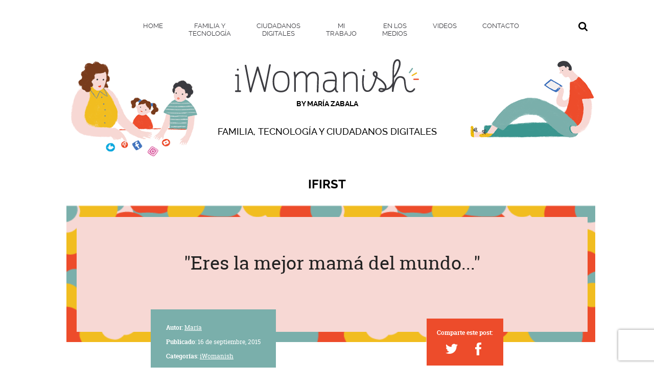

--- FILE ---
content_type: text/html; charset=utf-8
request_url: https://www.google.com/recaptcha/api2/anchor?ar=1&k=6LcfnrIdAAAAABU5HXP8hxxyRt6-AjlSKt0yPbsx&co=aHR0cHM6Ly93d3cuaXdvbWFuaXNoLmNvbTo0NDM.&hl=en&v=7gg7H51Q-naNfhmCP3_R47ho&size=invisible&anchor-ms=20000&execute-ms=30000&cb=2tc1jauadw0o
body_size: 47999
content:
<!DOCTYPE HTML><html dir="ltr" lang="en"><head><meta http-equiv="Content-Type" content="text/html; charset=UTF-8">
<meta http-equiv="X-UA-Compatible" content="IE=edge">
<title>reCAPTCHA</title>
<style type="text/css">
/* cyrillic-ext */
@font-face {
  font-family: 'Roboto';
  font-style: normal;
  font-weight: 400;
  font-stretch: 100%;
  src: url(//fonts.gstatic.com/s/roboto/v48/KFO7CnqEu92Fr1ME7kSn66aGLdTylUAMa3GUBHMdazTgWw.woff2) format('woff2');
  unicode-range: U+0460-052F, U+1C80-1C8A, U+20B4, U+2DE0-2DFF, U+A640-A69F, U+FE2E-FE2F;
}
/* cyrillic */
@font-face {
  font-family: 'Roboto';
  font-style: normal;
  font-weight: 400;
  font-stretch: 100%;
  src: url(//fonts.gstatic.com/s/roboto/v48/KFO7CnqEu92Fr1ME7kSn66aGLdTylUAMa3iUBHMdazTgWw.woff2) format('woff2');
  unicode-range: U+0301, U+0400-045F, U+0490-0491, U+04B0-04B1, U+2116;
}
/* greek-ext */
@font-face {
  font-family: 'Roboto';
  font-style: normal;
  font-weight: 400;
  font-stretch: 100%;
  src: url(//fonts.gstatic.com/s/roboto/v48/KFO7CnqEu92Fr1ME7kSn66aGLdTylUAMa3CUBHMdazTgWw.woff2) format('woff2');
  unicode-range: U+1F00-1FFF;
}
/* greek */
@font-face {
  font-family: 'Roboto';
  font-style: normal;
  font-weight: 400;
  font-stretch: 100%;
  src: url(//fonts.gstatic.com/s/roboto/v48/KFO7CnqEu92Fr1ME7kSn66aGLdTylUAMa3-UBHMdazTgWw.woff2) format('woff2');
  unicode-range: U+0370-0377, U+037A-037F, U+0384-038A, U+038C, U+038E-03A1, U+03A3-03FF;
}
/* math */
@font-face {
  font-family: 'Roboto';
  font-style: normal;
  font-weight: 400;
  font-stretch: 100%;
  src: url(//fonts.gstatic.com/s/roboto/v48/KFO7CnqEu92Fr1ME7kSn66aGLdTylUAMawCUBHMdazTgWw.woff2) format('woff2');
  unicode-range: U+0302-0303, U+0305, U+0307-0308, U+0310, U+0312, U+0315, U+031A, U+0326-0327, U+032C, U+032F-0330, U+0332-0333, U+0338, U+033A, U+0346, U+034D, U+0391-03A1, U+03A3-03A9, U+03B1-03C9, U+03D1, U+03D5-03D6, U+03F0-03F1, U+03F4-03F5, U+2016-2017, U+2034-2038, U+203C, U+2040, U+2043, U+2047, U+2050, U+2057, U+205F, U+2070-2071, U+2074-208E, U+2090-209C, U+20D0-20DC, U+20E1, U+20E5-20EF, U+2100-2112, U+2114-2115, U+2117-2121, U+2123-214F, U+2190, U+2192, U+2194-21AE, U+21B0-21E5, U+21F1-21F2, U+21F4-2211, U+2213-2214, U+2216-22FF, U+2308-230B, U+2310, U+2319, U+231C-2321, U+2336-237A, U+237C, U+2395, U+239B-23B7, U+23D0, U+23DC-23E1, U+2474-2475, U+25AF, U+25B3, U+25B7, U+25BD, U+25C1, U+25CA, U+25CC, U+25FB, U+266D-266F, U+27C0-27FF, U+2900-2AFF, U+2B0E-2B11, U+2B30-2B4C, U+2BFE, U+3030, U+FF5B, U+FF5D, U+1D400-1D7FF, U+1EE00-1EEFF;
}
/* symbols */
@font-face {
  font-family: 'Roboto';
  font-style: normal;
  font-weight: 400;
  font-stretch: 100%;
  src: url(//fonts.gstatic.com/s/roboto/v48/KFO7CnqEu92Fr1ME7kSn66aGLdTylUAMaxKUBHMdazTgWw.woff2) format('woff2');
  unicode-range: U+0001-000C, U+000E-001F, U+007F-009F, U+20DD-20E0, U+20E2-20E4, U+2150-218F, U+2190, U+2192, U+2194-2199, U+21AF, U+21E6-21F0, U+21F3, U+2218-2219, U+2299, U+22C4-22C6, U+2300-243F, U+2440-244A, U+2460-24FF, U+25A0-27BF, U+2800-28FF, U+2921-2922, U+2981, U+29BF, U+29EB, U+2B00-2BFF, U+4DC0-4DFF, U+FFF9-FFFB, U+10140-1018E, U+10190-1019C, U+101A0, U+101D0-101FD, U+102E0-102FB, U+10E60-10E7E, U+1D2C0-1D2D3, U+1D2E0-1D37F, U+1F000-1F0FF, U+1F100-1F1AD, U+1F1E6-1F1FF, U+1F30D-1F30F, U+1F315, U+1F31C, U+1F31E, U+1F320-1F32C, U+1F336, U+1F378, U+1F37D, U+1F382, U+1F393-1F39F, U+1F3A7-1F3A8, U+1F3AC-1F3AF, U+1F3C2, U+1F3C4-1F3C6, U+1F3CA-1F3CE, U+1F3D4-1F3E0, U+1F3ED, U+1F3F1-1F3F3, U+1F3F5-1F3F7, U+1F408, U+1F415, U+1F41F, U+1F426, U+1F43F, U+1F441-1F442, U+1F444, U+1F446-1F449, U+1F44C-1F44E, U+1F453, U+1F46A, U+1F47D, U+1F4A3, U+1F4B0, U+1F4B3, U+1F4B9, U+1F4BB, U+1F4BF, U+1F4C8-1F4CB, U+1F4D6, U+1F4DA, U+1F4DF, U+1F4E3-1F4E6, U+1F4EA-1F4ED, U+1F4F7, U+1F4F9-1F4FB, U+1F4FD-1F4FE, U+1F503, U+1F507-1F50B, U+1F50D, U+1F512-1F513, U+1F53E-1F54A, U+1F54F-1F5FA, U+1F610, U+1F650-1F67F, U+1F687, U+1F68D, U+1F691, U+1F694, U+1F698, U+1F6AD, U+1F6B2, U+1F6B9-1F6BA, U+1F6BC, U+1F6C6-1F6CF, U+1F6D3-1F6D7, U+1F6E0-1F6EA, U+1F6F0-1F6F3, U+1F6F7-1F6FC, U+1F700-1F7FF, U+1F800-1F80B, U+1F810-1F847, U+1F850-1F859, U+1F860-1F887, U+1F890-1F8AD, U+1F8B0-1F8BB, U+1F8C0-1F8C1, U+1F900-1F90B, U+1F93B, U+1F946, U+1F984, U+1F996, U+1F9E9, U+1FA00-1FA6F, U+1FA70-1FA7C, U+1FA80-1FA89, U+1FA8F-1FAC6, U+1FACE-1FADC, U+1FADF-1FAE9, U+1FAF0-1FAF8, U+1FB00-1FBFF;
}
/* vietnamese */
@font-face {
  font-family: 'Roboto';
  font-style: normal;
  font-weight: 400;
  font-stretch: 100%;
  src: url(//fonts.gstatic.com/s/roboto/v48/KFO7CnqEu92Fr1ME7kSn66aGLdTylUAMa3OUBHMdazTgWw.woff2) format('woff2');
  unicode-range: U+0102-0103, U+0110-0111, U+0128-0129, U+0168-0169, U+01A0-01A1, U+01AF-01B0, U+0300-0301, U+0303-0304, U+0308-0309, U+0323, U+0329, U+1EA0-1EF9, U+20AB;
}
/* latin-ext */
@font-face {
  font-family: 'Roboto';
  font-style: normal;
  font-weight: 400;
  font-stretch: 100%;
  src: url(//fonts.gstatic.com/s/roboto/v48/KFO7CnqEu92Fr1ME7kSn66aGLdTylUAMa3KUBHMdazTgWw.woff2) format('woff2');
  unicode-range: U+0100-02BA, U+02BD-02C5, U+02C7-02CC, U+02CE-02D7, U+02DD-02FF, U+0304, U+0308, U+0329, U+1D00-1DBF, U+1E00-1E9F, U+1EF2-1EFF, U+2020, U+20A0-20AB, U+20AD-20C0, U+2113, U+2C60-2C7F, U+A720-A7FF;
}
/* latin */
@font-face {
  font-family: 'Roboto';
  font-style: normal;
  font-weight: 400;
  font-stretch: 100%;
  src: url(//fonts.gstatic.com/s/roboto/v48/KFO7CnqEu92Fr1ME7kSn66aGLdTylUAMa3yUBHMdazQ.woff2) format('woff2');
  unicode-range: U+0000-00FF, U+0131, U+0152-0153, U+02BB-02BC, U+02C6, U+02DA, U+02DC, U+0304, U+0308, U+0329, U+2000-206F, U+20AC, U+2122, U+2191, U+2193, U+2212, U+2215, U+FEFF, U+FFFD;
}
/* cyrillic-ext */
@font-face {
  font-family: 'Roboto';
  font-style: normal;
  font-weight: 500;
  font-stretch: 100%;
  src: url(//fonts.gstatic.com/s/roboto/v48/KFO7CnqEu92Fr1ME7kSn66aGLdTylUAMa3GUBHMdazTgWw.woff2) format('woff2');
  unicode-range: U+0460-052F, U+1C80-1C8A, U+20B4, U+2DE0-2DFF, U+A640-A69F, U+FE2E-FE2F;
}
/* cyrillic */
@font-face {
  font-family: 'Roboto';
  font-style: normal;
  font-weight: 500;
  font-stretch: 100%;
  src: url(//fonts.gstatic.com/s/roboto/v48/KFO7CnqEu92Fr1ME7kSn66aGLdTylUAMa3iUBHMdazTgWw.woff2) format('woff2');
  unicode-range: U+0301, U+0400-045F, U+0490-0491, U+04B0-04B1, U+2116;
}
/* greek-ext */
@font-face {
  font-family: 'Roboto';
  font-style: normal;
  font-weight: 500;
  font-stretch: 100%;
  src: url(//fonts.gstatic.com/s/roboto/v48/KFO7CnqEu92Fr1ME7kSn66aGLdTylUAMa3CUBHMdazTgWw.woff2) format('woff2');
  unicode-range: U+1F00-1FFF;
}
/* greek */
@font-face {
  font-family: 'Roboto';
  font-style: normal;
  font-weight: 500;
  font-stretch: 100%;
  src: url(//fonts.gstatic.com/s/roboto/v48/KFO7CnqEu92Fr1ME7kSn66aGLdTylUAMa3-UBHMdazTgWw.woff2) format('woff2');
  unicode-range: U+0370-0377, U+037A-037F, U+0384-038A, U+038C, U+038E-03A1, U+03A3-03FF;
}
/* math */
@font-face {
  font-family: 'Roboto';
  font-style: normal;
  font-weight: 500;
  font-stretch: 100%;
  src: url(//fonts.gstatic.com/s/roboto/v48/KFO7CnqEu92Fr1ME7kSn66aGLdTylUAMawCUBHMdazTgWw.woff2) format('woff2');
  unicode-range: U+0302-0303, U+0305, U+0307-0308, U+0310, U+0312, U+0315, U+031A, U+0326-0327, U+032C, U+032F-0330, U+0332-0333, U+0338, U+033A, U+0346, U+034D, U+0391-03A1, U+03A3-03A9, U+03B1-03C9, U+03D1, U+03D5-03D6, U+03F0-03F1, U+03F4-03F5, U+2016-2017, U+2034-2038, U+203C, U+2040, U+2043, U+2047, U+2050, U+2057, U+205F, U+2070-2071, U+2074-208E, U+2090-209C, U+20D0-20DC, U+20E1, U+20E5-20EF, U+2100-2112, U+2114-2115, U+2117-2121, U+2123-214F, U+2190, U+2192, U+2194-21AE, U+21B0-21E5, U+21F1-21F2, U+21F4-2211, U+2213-2214, U+2216-22FF, U+2308-230B, U+2310, U+2319, U+231C-2321, U+2336-237A, U+237C, U+2395, U+239B-23B7, U+23D0, U+23DC-23E1, U+2474-2475, U+25AF, U+25B3, U+25B7, U+25BD, U+25C1, U+25CA, U+25CC, U+25FB, U+266D-266F, U+27C0-27FF, U+2900-2AFF, U+2B0E-2B11, U+2B30-2B4C, U+2BFE, U+3030, U+FF5B, U+FF5D, U+1D400-1D7FF, U+1EE00-1EEFF;
}
/* symbols */
@font-face {
  font-family: 'Roboto';
  font-style: normal;
  font-weight: 500;
  font-stretch: 100%;
  src: url(//fonts.gstatic.com/s/roboto/v48/KFO7CnqEu92Fr1ME7kSn66aGLdTylUAMaxKUBHMdazTgWw.woff2) format('woff2');
  unicode-range: U+0001-000C, U+000E-001F, U+007F-009F, U+20DD-20E0, U+20E2-20E4, U+2150-218F, U+2190, U+2192, U+2194-2199, U+21AF, U+21E6-21F0, U+21F3, U+2218-2219, U+2299, U+22C4-22C6, U+2300-243F, U+2440-244A, U+2460-24FF, U+25A0-27BF, U+2800-28FF, U+2921-2922, U+2981, U+29BF, U+29EB, U+2B00-2BFF, U+4DC0-4DFF, U+FFF9-FFFB, U+10140-1018E, U+10190-1019C, U+101A0, U+101D0-101FD, U+102E0-102FB, U+10E60-10E7E, U+1D2C0-1D2D3, U+1D2E0-1D37F, U+1F000-1F0FF, U+1F100-1F1AD, U+1F1E6-1F1FF, U+1F30D-1F30F, U+1F315, U+1F31C, U+1F31E, U+1F320-1F32C, U+1F336, U+1F378, U+1F37D, U+1F382, U+1F393-1F39F, U+1F3A7-1F3A8, U+1F3AC-1F3AF, U+1F3C2, U+1F3C4-1F3C6, U+1F3CA-1F3CE, U+1F3D4-1F3E0, U+1F3ED, U+1F3F1-1F3F3, U+1F3F5-1F3F7, U+1F408, U+1F415, U+1F41F, U+1F426, U+1F43F, U+1F441-1F442, U+1F444, U+1F446-1F449, U+1F44C-1F44E, U+1F453, U+1F46A, U+1F47D, U+1F4A3, U+1F4B0, U+1F4B3, U+1F4B9, U+1F4BB, U+1F4BF, U+1F4C8-1F4CB, U+1F4D6, U+1F4DA, U+1F4DF, U+1F4E3-1F4E6, U+1F4EA-1F4ED, U+1F4F7, U+1F4F9-1F4FB, U+1F4FD-1F4FE, U+1F503, U+1F507-1F50B, U+1F50D, U+1F512-1F513, U+1F53E-1F54A, U+1F54F-1F5FA, U+1F610, U+1F650-1F67F, U+1F687, U+1F68D, U+1F691, U+1F694, U+1F698, U+1F6AD, U+1F6B2, U+1F6B9-1F6BA, U+1F6BC, U+1F6C6-1F6CF, U+1F6D3-1F6D7, U+1F6E0-1F6EA, U+1F6F0-1F6F3, U+1F6F7-1F6FC, U+1F700-1F7FF, U+1F800-1F80B, U+1F810-1F847, U+1F850-1F859, U+1F860-1F887, U+1F890-1F8AD, U+1F8B0-1F8BB, U+1F8C0-1F8C1, U+1F900-1F90B, U+1F93B, U+1F946, U+1F984, U+1F996, U+1F9E9, U+1FA00-1FA6F, U+1FA70-1FA7C, U+1FA80-1FA89, U+1FA8F-1FAC6, U+1FACE-1FADC, U+1FADF-1FAE9, U+1FAF0-1FAF8, U+1FB00-1FBFF;
}
/* vietnamese */
@font-face {
  font-family: 'Roboto';
  font-style: normal;
  font-weight: 500;
  font-stretch: 100%;
  src: url(//fonts.gstatic.com/s/roboto/v48/KFO7CnqEu92Fr1ME7kSn66aGLdTylUAMa3OUBHMdazTgWw.woff2) format('woff2');
  unicode-range: U+0102-0103, U+0110-0111, U+0128-0129, U+0168-0169, U+01A0-01A1, U+01AF-01B0, U+0300-0301, U+0303-0304, U+0308-0309, U+0323, U+0329, U+1EA0-1EF9, U+20AB;
}
/* latin-ext */
@font-face {
  font-family: 'Roboto';
  font-style: normal;
  font-weight: 500;
  font-stretch: 100%;
  src: url(//fonts.gstatic.com/s/roboto/v48/KFO7CnqEu92Fr1ME7kSn66aGLdTylUAMa3KUBHMdazTgWw.woff2) format('woff2');
  unicode-range: U+0100-02BA, U+02BD-02C5, U+02C7-02CC, U+02CE-02D7, U+02DD-02FF, U+0304, U+0308, U+0329, U+1D00-1DBF, U+1E00-1E9F, U+1EF2-1EFF, U+2020, U+20A0-20AB, U+20AD-20C0, U+2113, U+2C60-2C7F, U+A720-A7FF;
}
/* latin */
@font-face {
  font-family: 'Roboto';
  font-style: normal;
  font-weight: 500;
  font-stretch: 100%;
  src: url(//fonts.gstatic.com/s/roboto/v48/KFO7CnqEu92Fr1ME7kSn66aGLdTylUAMa3yUBHMdazQ.woff2) format('woff2');
  unicode-range: U+0000-00FF, U+0131, U+0152-0153, U+02BB-02BC, U+02C6, U+02DA, U+02DC, U+0304, U+0308, U+0329, U+2000-206F, U+20AC, U+2122, U+2191, U+2193, U+2212, U+2215, U+FEFF, U+FFFD;
}
/* cyrillic-ext */
@font-face {
  font-family: 'Roboto';
  font-style: normal;
  font-weight: 900;
  font-stretch: 100%;
  src: url(//fonts.gstatic.com/s/roboto/v48/KFO7CnqEu92Fr1ME7kSn66aGLdTylUAMa3GUBHMdazTgWw.woff2) format('woff2');
  unicode-range: U+0460-052F, U+1C80-1C8A, U+20B4, U+2DE0-2DFF, U+A640-A69F, U+FE2E-FE2F;
}
/* cyrillic */
@font-face {
  font-family: 'Roboto';
  font-style: normal;
  font-weight: 900;
  font-stretch: 100%;
  src: url(//fonts.gstatic.com/s/roboto/v48/KFO7CnqEu92Fr1ME7kSn66aGLdTylUAMa3iUBHMdazTgWw.woff2) format('woff2');
  unicode-range: U+0301, U+0400-045F, U+0490-0491, U+04B0-04B1, U+2116;
}
/* greek-ext */
@font-face {
  font-family: 'Roboto';
  font-style: normal;
  font-weight: 900;
  font-stretch: 100%;
  src: url(//fonts.gstatic.com/s/roboto/v48/KFO7CnqEu92Fr1ME7kSn66aGLdTylUAMa3CUBHMdazTgWw.woff2) format('woff2');
  unicode-range: U+1F00-1FFF;
}
/* greek */
@font-face {
  font-family: 'Roboto';
  font-style: normal;
  font-weight: 900;
  font-stretch: 100%;
  src: url(//fonts.gstatic.com/s/roboto/v48/KFO7CnqEu92Fr1ME7kSn66aGLdTylUAMa3-UBHMdazTgWw.woff2) format('woff2');
  unicode-range: U+0370-0377, U+037A-037F, U+0384-038A, U+038C, U+038E-03A1, U+03A3-03FF;
}
/* math */
@font-face {
  font-family: 'Roboto';
  font-style: normal;
  font-weight: 900;
  font-stretch: 100%;
  src: url(//fonts.gstatic.com/s/roboto/v48/KFO7CnqEu92Fr1ME7kSn66aGLdTylUAMawCUBHMdazTgWw.woff2) format('woff2');
  unicode-range: U+0302-0303, U+0305, U+0307-0308, U+0310, U+0312, U+0315, U+031A, U+0326-0327, U+032C, U+032F-0330, U+0332-0333, U+0338, U+033A, U+0346, U+034D, U+0391-03A1, U+03A3-03A9, U+03B1-03C9, U+03D1, U+03D5-03D6, U+03F0-03F1, U+03F4-03F5, U+2016-2017, U+2034-2038, U+203C, U+2040, U+2043, U+2047, U+2050, U+2057, U+205F, U+2070-2071, U+2074-208E, U+2090-209C, U+20D0-20DC, U+20E1, U+20E5-20EF, U+2100-2112, U+2114-2115, U+2117-2121, U+2123-214F, U+2190, U+2192, U+2194-21AE, U+21B0-21E5, U+21F1-21F2, U+21F4-2211, U+2213-2214, U+2216-22FF, U+2308-230B, U+2310, U+2319, U+231C-2321, U+2336-237A, U+237C, U+2395, U+239B-23B7, U+23D0, U+23DC-23E1, U+2474-2475, U+25AF, U+25B3, U+25B7, U+25BD, U+25C1, U+25CA, U+25CC, U+25FB, U+266D-266F, U+27C0-27FF, U+2900-2AFF, U+2B0E-2B11, U+2B30-2B4C, U+2BFE, U+3030, U+FF5B, U+FF5D, U+1D400-1D7FF, U+1EE00-1EEFF;
}
/* symbols */
@font-face {
  font-family: 'Roboto';
  font-style: normal;
  font-weight: 900;
  font-stretch: 100%;
  src: url(//fonts.gstatic.com/s/roboto/v48/KFO7CnqEu92Fr1ME7kSn66aGLdTylUAMaxKUBHMdazTgWw.woff2) format('woff2');
  unicode-range: U+0001-000C, U+000E-001F, U+007F-009F, U+20DD-20E0, U+20E2-20E4, U+2150-218F, U+2190, U+2192, U+2194-2199, U+21AF, U+21E6-21F0, U+21F3, U+2218-2219, U+2299, U+22C4-22C6, U+2300-243F, U+2440-244A, U+2460-24FF, U+25A0-27BF, U+2800-28FF, U+2921-2922, U+2981, U+29BF, U+29EB, U+2B00-2BFF, U+4DC0-4DFF, U+FFF9-FFFB, U+10140-1018E, U+10190-1019C, U+101A0, U+101D0-101FD, U+102E0-102FB, U+10E60-10E7E, U+1D2C0-1D2D3, U+1D2E0-1D37F, U+1F000-1F0FF, U+1F100-1F1AD, U+1F1E6-1F1FF, U+1F30D-1F30F, U+1F315, U+1F31C, U+1F31E, U+1F320-1F32C, U+1F336, U+1F378, U+1F37D, U+1F382, U+1F393-1F39F, U+1F3A7-1F3A8, U+1F3AC-1F3AF, U+1F3C2, U+1F3C4-1F3C6, U+1F3CA-1F3CE, U+1F3D4-1F3E0, U+1F3ED, U+1F3F1-1F3F3, U+1F3F5-1F3F7, U+1F408, U+1F415, U+1F41F, U+1F426, U+1F43F, U+1F441-1F442, U+1F444, U+1F446-1F449, U+1F44C-1F44E, U+1F453, U+1F46A, U+1F47D, U+1F4A3, U+1F4B0, U+1F4B3, U+1F4B9, U+1F4BB, U+1F4BF, U+1F4C8-1F4CB, U+1F4D6, U+1F4DA, U+1F4DF, U+1F4E3-1F4E6, U+1F4EA-1F4ED, U+1F4F7, U+1F4F9-1F4FB, U+1F4FD-1F4FE, U+1F503, U+1F507-1F50B, U+1F50D, U+1F512-1F513, U+1F53E-1F54A, U+1F54F-1F5FA, U+1F610, U+1F650-1F67F, U+1F687, U+1F68D, U+1F691, U+1F694, U+1F698, U+1F6AD, U+1F6B2, U+1F6B9-1F6BA, U+1F6BC, U+1F6C6-1F6CF, U+1F6D3-1F6D7, U+1F6E0-1F6EA, U+1F6F0-1F6F3, U+1F6F7-1F6FC, U+1F700-1F7FF, U+1F800-1F80B, U+1F810-1F847, U+1F850-1F859, U+1F860-1F887, U+1F890-1F8AD, U+1F8B0-1F8BB, U+1F8C0-1F8C1, U+1F900-1F90B, U+1F93B, U+1F946, U+1F984, U+1F996, U+1F9E9, U+1FA00-1FA6F, U+1FA70-1FA7C, U+1FA80-1FA89, U+1FA8F-1FAC6, U+1FACE-1FADC, U+1FADF-1FAE9, U+1FAF0-1FAF8, U+1FB00-1FBFF;
}
/* vietnamese */
@font-face {
  font-family: 'Roboto';
  font-style: normal;
  font-weight: 900;
  font-stretch: 100%;
  src: url(//fonts.gstatic.com/s/roboto/v48/KFO7CnqEu92Fr1ME7kSn66aGLdTylUAMa3OUBHMdazTgWw.woff2) format('woff2');
  unicode-range: U+0102-0103, U+0110-0111, U+0128-0129, U+0168-0169, U+01A0-01A1, U+01AF-01B0, U+0300-0301, U+0303-0304, U+0308-0309, U+0323, U+0329, U+1EA0-1EF9, U+20AB;
}
/* latin-ext */
@font-face {
  font-family: 'Roboto';
  font-style: normal;
  font-weight: 900;
  font-stretch: 100%;
  src: url(//fonts.gstatic.com/s/roboto/v48/KFO7CnqEu92Fr1ME7kSn66aGLdTylUAMa3KUBHMdazTgWw.woff2) format('woff2');
  unicode-range: U+0100-02BA, U+02BD-02C5, U+02C7-02CC, U+02CE-02D7, U+02DD-02FF, U+0304, U+0308, U+0329, U+1D00-1DBF, U+1E00-1E9F, U+1EF2-1EFF, U+2020, U+20A0-20AB, U+20AD-20C0, U+2113, U+2C60-2C7F, U+A720-A7FF;
}
/* latin */
@font-face {
  font-family: 'Roboto';
  font-style: normal;
  font-weight: 900;
  font-stretch: 100%;
  src: url(//fonts.gstatic.com/s/roboto/v48/KFO7CnqEu92Fr1ME7kSn66aGLdTylUAMa3yUBHMdazQ.woff2) format('woff2');
  unicode-range: U+0000-00FF, U+0131, U+0152-0153, U+02BB-02BC, U+02C6, U+02DA, U+02DC, U+0304, U+0308, U+0329, U+2000-206F, U+20AC, U+2122, U+2191, U+2193, U+2212, U+2215, U+FEFF, U+FFFD;
}

</style>
<link rel="stylesheet" type="text/css" href="https://www.gstatic.com/recaptcha/releases/7gg7H51Q-naNfhmCP3_R47ho/styles__ltr.css">
<script nonce="_EZ59fE7p55Tazrqo5ZBLw" type="text/javascript">window['__recaptcha_api'] = 'https://www.google.com/recaptcha/api2/';</script>
<script type="text/javascript" src="https://www.gstatic.com/recaptcha/releases/7gg7H51Q-naNfhmCP3_R47ho/recaptcha__en.js" nonce="_EZ59fE7p55Tazrqo5ZBLw">
      
    </script></head>
<body><div id="rc-anchor-alert" class="rc-anchor-alert"></div>
<input type="hidden" id="recaptcha-token" value="[base64]">
<script type="text/javascript" nonce="_EZ59fE7p55Tazrqo5ZBLw">
      recaptcha.anchor.Main.init("[\x22ainput\x22,[\x22bgdata\x22,\x22\x22,\[base64]/[base64]/UltIKytdPWE6KGE8MjA0OD9SW0grK109YT4+NnwxOTI6KChhJjY0NTEyKT09NTUyOTYmJnErMTxoLmxlbmd0aCYmKGguY2hhckNvZGVBdChxKzEpJjY0NTEyKT09NTYzMjA/[base64]/MjU1OlI/[base64]/[base64]/[base64]/[base64]/[base64]/[base64]/[base64]/[base64]/[base64]/[base64]\x22,\[base64]\\u003d\\u003d\x22,\x22wqdZw5rDusOxw4vDicKGwr0aw6tzw4zDg8KSUTTCjMODOcOJwqVTRcK8RBs4w5haw5jCh8KcKxJowp4Rw4XClEVaw6BYEwdDLMK3FhfClsOHwrDDtGzCiB8kVFkGIcKWfsO4wqXDqxxYdFPCvMOPDcOhfVB1BT9Zw6/CnWgnD3okw4DDt8OMw6pFwrjDsV40Wwk1w6PDpSUjwq/DqMOAw6sGw7EgIn7CtsOGSMOiw7ssFsK8w5lYSgXDusOZRcOJWcOjTi3Cg2PCjQTDsWvCsMKOGsKyIsOlEFHDsz7DuATDgsO6wovCoMKiw4QAWcOQw4pZOA7DrknClkbCpkjDpTMebVXDscOmw5HDrcKowo/[base64]/CvMOXMzlxIFLCu8Obw5HCqGjDtMOedsKZFsOKeBzCsMK7W8OzBMKLYATDlRoqd0DCoMOhNcK9w6PDv8K4MMOGw7sOw7ISwonDjRxxXxHDuWHClBZVHMOxZ8KTX8OwG8KuIMKfwqU0w4jDmhLCjsOeSMObwqLCvU/Cj8O+w5wCRlYAw6Mhwp7ClyPCvg/[base64]/[base64]/CvcKwwrjCmcK/W8OGL8OWw7I+wrA+SmAZwp/[base64]/RSVmTCTDisOXw6wbwoPCgsOYwotndUJ7c2hnw7ZJDMKFw7YQfsOAYjVSw5vCvsOMw7XCvUdRwohQwqzCqQ/CryRpMsO5w5jDssKlw69ULA7CqXXChcOGw4dkwqgBwrZ0wqctw4grUl/Dpih9UmQROMKoH3PCjcOoenjCn01IHSs0wp01wpbDpnIew60MQh/Dqg4yw47CmAA1w6PDrUvCnDICH8K0w4LDoD9swpjDmmIew5FvNsOAFsK4VMOHNMKQHsOMLT5ewqAuw7rDi1ohSQ1DwpjCrsKMawV/wr/[base64]/DicO4S3ogwqXDv8Orw68wwpLDqmMuYyktw4/Cv8KUMMO6GMK3w4RMZXTCjAjCtmdTwrJcDcKkw7vDmMKkBsKoaWvDj8O9Z8OFCMKOM3fCncOJw6TCuTrDvyN3wqgdQMKNwqw1w4PCtMOjODDCj8OEwp8nCjBxw4cBS01lw5JjRsO5wp3Dt8OjTXYZLB/DmsKKw4/Don7Ck8OrcMKXBErDnsKZWGDCmAZoOwNTacKmwpnDqsKFwpvDlxoaJcKJJEvCmWkGwr1swr/DjMKPChJBB8KlesOSVTPDoi/[base64]/DjCLCpQd6w5gvZH1Dwp8rUsOUWCJvwobDtzPDtsKdw6hEwqnDlsO+wpLCsBMbGMKjw4fCpsO5acK4SlvClgbDhjHCpsOoKsO3w4cdw6/DhCc4wo9uwozCt248w4zDjR3CrcOwwrfCtsKeasKLX2Jsw5fDqyJnMsKfwpUWwpJ/w55JHxYpXcKTw5dRMAdnw5Ruw6DDoHEVXsKsfTcWOy/CnH/DvmB7wpNcwpXDk8KzcMObQmdkZMK6J8OhwrtdwopgHDjDjAxXBMK3cE7ChmHDp8OIwroTY8KwC8Opwo9Rw5ZOw4jDuDtzwpIlw757FMK5MEsfwpHDjMKpL0vDjcO5w6Irwr5ywrRCU0HDtlrDm1/DsSQLKz5bQMKLKcKRw5oxLR7DmsKuw63CrcK/[base64]/[base64]/NcOIw6jCmcOGNMOFwqnCgWkGN8OsL0nDkgMMw7zCuB7CpV0gfMO1w5oLwq3Cu0xkLS/Do8KAw7IxFcK3w5HDpsOYdsOiwr09eBvCkXHDhFhKw6jCr0doBMKNXFDCrB5Zw5h3c8KxE8KvLcKTdkkYwpYYwr1xw40Kw510w4LDiQN6UH4TYcO4wqs7acObwrzDkcKjTsKlw6/CvFxEWcKxXsKFTiPCrX9jw5dbw5bCtDl0QDQRw6nCpXh/wpV9NcKZBMOdGjlTIj5jwrzCoH5/wrXClkfCs07DvMKoUFTDmlBYBcOQw65+w4tYAMOkGVQGTcO9csKIw7pJw4QxPylIdcOmw4DCoMOuPMKABBrCjMKGC8KPwrjDg8Ozw742w5LDlcOmwr58LTUgw67Dn8O3XnTDmMOjQMO0wrEBdsOQeVx6SjDDosKVW8KRwrjCmcONZ3/Ck3jDqHbCsDdDZcOMMcOtwrnDrcOYwotIwod4RmU9E8OYwrdCSsOfRVDCoMKIdRHDkDs0B1YBBQ/CuMO7wqx8ExjChMORdkTCgBDCvMOUw5NgDMOgwrDCgsKtX8OTHX7Dg8K5wrUxwqvDjcK9w5XDklzCswEpw5dWwpsbw4zDmMKUw6nDtcKaQ8O6HcKvw6xKw6rCrcKNwoFVw4nCvgdNOcKUN8OPQ2/Cm8KADGLCrMOiw6Yqw7JFwpA+L8OXN8Kyw781wojChC7DkcO0wrfCtsORSC80w7Meb8KeesKObcKaQcOMSg/DtTMawoPDksOowpXCvBQ7esK5cxsGZsOWwr1NwrpLaFvDsy4AwrlLw4zDicKWw7dRJcO2wo3CscOIO2fCu8KBw4Avw4JJw7JEPsKkwq1+w5xoASbDpQnChsKow7snw5k/[base64]/DtXDCisOKOsO+eCAJPB9wV8O+woPDpBhcXgHCrMKNwpDDtMKAPMOYwqZQcTfCisO3SRQ3wpXCnsOQw4NXw5gJw4DCtcO4d3VHbsOXNsOhw5DCtsO7cMK+w6N9M8K/wpDDsAMERMOIUsKwIMOLK8KkDSXDrsOdO0BjITNkwppkPkJ1CMKMwqhqWBRow6pLw77CgxnCtRJwwpo5eWvCq8Ouwqk9G8KowqcnwpvCsUvCuTZgfWDChsKsN8KmFXfDk3zDijtsw5/[base64]/[base64]/bsK0G8KeYkXCkSBMWQ0gNcO+Xwoow5DDhmTDicK1w4PCkMOAfTMWw7h4w4tyfl8rw6PDjxvCtMKlGEPCsC7CqxjCsMKlMW9/C3gVwqLCj8OVC8OmwpnCusK8csKyX8O6GD7DqsOTY13CscKVZh4ww5BERQg1w6howp5cCsOJwrsow7bClcOPw4YTKmjDs35hOS7Do33DisKWw4jDu8OuPsOnw7DDiQ9Uw5BvQMKYwo1WU2LCtMK3QcKhwqsPwqxBCmJiZMOww5/DmMKEccKlDsKKw5rDqQRww5/DosK7PMOOLhfDgnQ9wrbDucKbwqHDlMK5w7llD8O5w6cYMMKjSFUSwrzCsgouQ3g7OznDjkXDvRtyQx/Cs8Ocw5dTdMOxBABMw5NAX8O4wolWw63Cm2k+WsOwwr9TDMKjw6AnTWBlw6QwwoUWwpDDrMKjwovDt1lnw6wvw63DiB4bZ8KIwoRTecOoD0DCo23DqFQQJ8KxaVDDhgpMK8OqLMKpw7jDtkbDiHpawqdRwrgMw7Yxw6PCkcOJw4/Dm8OieifDt30zTUkMKz4hw41Jwo82w4p6wpFGWV3CqAfDgsO3wq8zwr5Zw43CkRktw7bClDPDtcK5w7nCuljDiR/CqMKHOQFbMcOrwpB5w7LCmcO+wooVwppTw48JYMOQwrDCscKsMH/[base64]/[base64]/w47CgEvCjVQVwqjCh8OQwqzChMOew6vCt8KMwogmw6fCtcKVfcKiwo/CnRZ/wrd4UFbCocKIw5nCkcKfHsOuRkvDpcOWejfDlk7DrMK2w4oVJcKOw57Dln/CscK+RgBwP8KSVMOXwqPCr8Kmwrgzwr/DtHMcw6/DrMKNw6pLFcOTc8K9V3zCrcOxNMKywpoCFWEpQsKOw59OwqN8GcKvcMKdw6jCpSfCjsKBK8O6RF3DrMOAZ8KaEMOqwpNMwp3CqMO5XxoEMMOdZTVZw4xGw6RtWCQlWsOgCTN/QsKRFx/DoXzCr8Kyw64tw53CgsKaw7vCssKbeVYPwohcZcKHPSHDlMKrwqF1Wy8/woHDvB/DqDAyA8Orwp93wrlpbsKvG8O+wrHCiHMqKnpMXjHDqkbCtSvCrMKcwqDDq8KsN8KJC3hMworDpiUzFsKgwrfCi0wqd1bCvwpSwqBzCsOrGzLDh8OUCsK/bxlxbwtGAcOqCB3CnMOWw7Y/PVUUwr/ClEZiwoLDisKNExkMX0F1w6tyw7XCssO5w4rDkxXDqsODDsODw4/ClC3Ds2/DnwRnVMOTCg7DjMK+cMOlwrFVwr3CgwjClMKiw4Bhw7tjwoLCvGxiU8KvJ3ECwpZVw5c4wonCsRMMT8KTw78JwpnDnMO4w73CsQEjEVnDrMK4wqAgw6fCrBVHS8KjX8K5w5gAw5UePCbDq8ONwqjDpnprw7/Cg04dwrbDlWsIwr7DgWF1wodhKBDCsULDicK9w5LCnsK9wrBXwoTCnMKtXQbDi8Kvd8Okwo9FwqJyw7PCjUBVw6I+wovCrgsIwrXCo8OSwqhgbBjDmkZLw7DCtE/[base64]/DlcKQwpNow6wsw7pHwq7Di8KidxEzw4FgwqnCnWfDgMOWN8OnFMOZwoXDhMKBSAQ1wpIhZUM/RsKjw4vCohTDscKswrYsfcOzFBAXw6vCpVXDpBnCuEHCqMO/woAxbMOnwqPClsKNTcKTwrxIw6jCt3XDkMONXcKNwr8BwrN/U2EwwpLCmsOZU2xCwrlgw5PCuHpawqoJFyYow64Lw7PDtMO2E2oIQwrDl8OHwoBhQ8KOwo3Ds8OsKcKEecOBAsKbMinDmcKqwrXDhMOLDzkRS3PDlml6wqPCshTDosOlMsKTFsO7bBpfJMKrw7LDk8Ovw59EC8KLV8KxQMONAMK7wolGwq0qw7LDkk0Qw5/DlX5pwrjCkTFvw6LClm9+bUpxZcKWw7wdB8KTEcOocMO4JsOOSWMHwqV+LD3DpMOkwrDDo0vCm3JJw5dxM8O3IMK3wrbDlHdLUcO8w4TCqXtOw6bCisKswpZIw4jCh8KxMS/CiMOla3suw5bCncKfw4gRwpU1wpfDqghnw4fDvFhiwqbCl8OROsKTwqIOX8KZwplTw5YJw7XDqMO5w6FQKsOJw5/CvsKQw49Rwp3CoMOjw57DtUvCj3kjSBvDmWhWXj1QOsOoR8Ouw44YwqVQw5DDmj8nwrhJwqDDvgnDvsK3wqDCqsKyPMOTw6cLwrJ6GxV+IcOkwpcFw4bDjsKKwqvCrnHCrcO/EGBbRMK5HkFDdD5lcgPDq2Qgw4XDkzUGHsK4TsOwwpjCmQ7Cjyg6wpgVTMOhCyBSwqp9AXrDjMKvw4JPwrNbZ3jCq24uU8Krw5YmLMOmNlDCkMKtwoDDlSPDncOGwpF3w7lpfcOkasKTw7rCr8K9fyzDmMOYw5TCksOPNyHDt3nDuC4Bwoc8wq/[base64]/wp3DkyHCmi9OUFbCjXkcwrDCny4/WsKuD8K+NHnDl3LCsU48ccOTFcOKwqjCmFYNw5vCusK6w7hBHzDDmHxAAjnCkjo3wpbDmFrCnGbCvgdowps3wqrDoDxYMhMiT8KABGkVRcO+wrQnwpkRwpQrwoQAM0nDoBxeHcOuSsKWw5vDqcOAw63Ci2kBCMOpw5ASC8OZBEhmUFI4wrZawrZOwrHDmMKNJcOBw7/Dt8K4XwM7D3jDhMO/wrUGw61kwpfDuiPCtsKlw5ZhwpnCpXrCksOkE0EvAiHCmMOtQg9Mw5LDhAnDg8Oyw6Zla29+wq06MsKPRMOtw405woQ7O8Kew6HCvcOEM8Ktwrl1RinCqFBlKcOGSUDCtCMjwqTCkT8RwqRmYsKcaE7DuhTDkMOEP0bDhAt7w6UPTsOlD8KjLAk/blTDpE3CoMKyEnHDn33CuDp1AcOzw7E5w4zCk8KbdyJ6IV0SG8K+w4/DtsOHw4XDtXR/w7NFMWvCssOuI2XCg8OJwpgQMsOcwpvClFoKRcK0FHPDkSnCvcK6VDdQw51WRk3Dmh4JwqHDqyHDnkZXw6Usw4XCqiBQEMOKZ8OqwoMXwqlLwoUQwpzCiMK9wqTCsGTDv8KpQBbDk8O9H8KzZG/DvgklwrdRfMKzw6jChcK1wq5+woBXwrIcQjfCtWHCpQs+w5LDm8KScMOydwQpwr4vw6fCi8KxwqDCmcK9wrjCk8KrwqJ/w7UkDAUWwqUUYsOBw43DqyA2Ph4qX8Obw7LDqcObNRPDjH3CszxdK8KWwqnDsMK1wpfCu00dw5/DtsOvdMO+wqsGCRXClsOIRBpdw5HDiAnDsxZWwoN/CxAebzzDsz7DmcKYADvDjMK1wpgIbcOswrjDgMOaw6bCncOiw6jCl2HDhGzDqcOlL3rCu8OoDy7DrMOQw73Dtk3DisOSQhnCu8OIZ8KGwoDDkxDCkzoEw70bBj3ChMONAsO9RsO5RMKiW8Ktwpx3QkvCqATCnMKxGsKTw4XDqAzCinAnw6HCjMOhw4bCqMK+Jw/Ci8Oww5AjAAbCocKBJVNIQXLDmcKZbRUIc8KQJcKcTsKmw6LCqMKUbsOhe8OJwqwkVwzCqMO6wpHCu8O9w5AKw4PCtRxiHMOzIx/CvcOpUw5VwrRNwqAKBMK4w7E9w4tTwpbDnE3Dl8K/RMKdwoNPwrhOw6XCons1w6jDtAHCh8O9w5l/[base64]/CpEA7w5nChg/Ciw9ew5jCpxgAwprDnUw7wrXCg1vDjDLDp8KpAsOSNMKzeMK2w6ASwr/DhUrCqcOww7sNwpwLPggpwql0OExZwr4VwqtOw4wTw53CoMOodMO9wrHDmsKAKsOLJFl8EMKGMDTDgU3DqH3CpcKrAsO3PcKuwpU5w4bCgWLChcO+wpTDs8OhQEROwr0dwqTDs8K0w5EPGCwNQcKOSwHCk8O/OAjDv8K8aMK5WU3CgjILX8KOw4LClDPDn8OXSGI+wqAOwpYtwp1RHEU9woBcw6HDiEB2B8OjZsK4w5VBXxpkK3PDnT87wr/Co3vDocKOaRvDs8OrLcOsw77DoMONJsKLNMOjGCLCmsOMFjBMwol+TMKqYcOTwrrDl2AdGFLDjwgiw45zwrEIahNoFsKdesKhwo8Fw6Ilw7pbacKCwpZIw7VXasKjI8KmwpIPw7LCtMO9OgROCD/CgMKPwqPDicOvw47Dh8KfwrlCP1/DjMOfU8Olw4XCjylDXMKiw4pNIm3CqcO8wrzDpifDvsKpbizDkg/CmU9oWsOMWAPDrsOqw4wHwrvDlVE5DGUiMMOZwqY9esKEw4oYbH3Cu8KAf03Dg8Opw6tXw4nDtcOxw65YZyp1w6/[base64]/w6XDqcKyMTAvwrLChBPCqDHCp8ONw7zCungkw7xIwp7CmcKKPMKyNsKIcjp0eH8VeMOHwpQOw6gtXGIMXcOUL3ctMz/DpmRfS8KsdxZ7IcO1J3nDhS3CtCUUwpVDw5DCu8K+w795woHCsDsIIkBCwrfCvMKpw7fCrUPDkSrDs8Ouwq9nw7/[base64]/CmMOaR2TChcOEw5YkQsOcY8Kgwoc6W1PDlMKuw7HDminCjcKQw7bCvG/[base64]/[base64]/CjMKmAsOUVMO2w5jCmMKTIMOLMMKLw6EswqoZwq7CiMO0w6QSwrZKwoHDmcK7A8OcXcObe23DkMKPw4AjCkXCgMOlMkrCuB/DhW7Cl3I0VxfCkgzDj0diJVRRbsOMZsOnw5R3NUnCkwFeL8KdcyR0wocEw6TDksKaNcOuwrrCtMOcw6RSw74ZZ8K6dzzCrsOORcKkw6rCmi7DlsOLwr1jWcOoEBbDkcOff1YjCMOKw6zDmgnDm8OdR2UmworCuXDCrcOKw7/DvsOlRyTDg8KhwpXDv3PCnHgqw5zDncKRwpIyw68cwpzCoMKDwojCrkDDnsKTw5zDmix7wrd+w4YSw4TDucKjWsOCw7QMEsKPDMKOUUzCmsKWwpVQw4rCl2fCrgwQYCTCnkIDwrDDnjMANC/[base64]/DmMKfFnbCu8OzwqzDnMKNdsKmUxBjD8Ocw7rCpTUleBMFw4PDl8K5C8OWOQZzLcKpw5vDh8KWwowfw6LDk8KvdB3DmgIhIy4if8OGw4BYwqrDm3DDhsKiCMOZWcOJSEl/woFebBFueFFmwoEnw5LDuMKnO8KowqPDomHCuMOyBMORw6lZw6NHw6xxdV5SSh7CuhVtfsKMwpN6bS7DoMO3fXp7w7JmV8OKOcOCUgcKw4c+KsOQw6jCmcKPdhXDk8KfBG42w7YqQDpzXMKmwp/ClUd/FMO4wq7CrsKXwofDiw3Cl8OLw4zDl8KDJsOuw4bDtsOtCcKowo3Dg8OFw540Z8OnwpMtw6TChW9OwpItwpgiwrQ4Gy7Co2IIw6kcQcKcc8OdIMOWw6NOHMOfbsOww6vDkMOiVcOcwrbCkj4mWB/ChE/DhSDCrsKTwrF+wpkWw4I5KcKnw7FKw7ZNShLCiMO+wrjChcOBwpjDiMKbwprDtGzCp8KBw4pVw7Aawq/DlGTCgRzCogYMRcOWw4pZw67DtzDDhUHCkXkJG0LDnGbDrmMVw7E3XVzCmMOMw6vDvsOdw6tqHsOCDcOsZcO3TMKnwocWw6YqS8O/[base64]/[base64]/DvyBxAcKfwqvCtTXCriRcw40lwp4VAGMHw6fDhnLDjkvDuMKNw7dBw6w0YMObw7sJwr3Co8KhFErDnMO9ZsOjLMKjw4TCvMOvw53CkjnDrQA6AQbCryp6C0TCssO/[base64]/Dt8K6ZkUPVlTChmfCqMKlNnvDuHrCk1XDrcOfw7kBwqRuw4bCgsOrwpvCusK4WkjCr8KIwpd3JRtzwqMZP8OnFcKqJMKgwqJUwrbDg8Ofw7RDU8KrwqbDsH86wpXDksOya8K7wqkvesOaMsKZIMOUcMKVw6rDrk/DpMKMJcKEVTnChQXDlHhwwphkw6rDo3bCgFrCtcKfT8OVRxfDqcOXCsKMTsOwEAXCuMOTwpPDp397XMO9VMKAw7zDkDHDt8OGwpXCgsK7fsKkwo7CmsKww7LDvjguHcKnV8OJBBsUHMK/[base64]/Dim0EXAY0wo7CuAA3WMOaWhlHZMO3enE9DXPCpcOfwr0nC1rDkG/Ds13CsMO/[base64]/[base64]/[base64]/MXEIHsOyw4JjYcKQw5rCusOwJ8KROcOQwr/CmG4OPywCw4F6D17DgQTCoV0PwqvConFIS8KAw4fDv8O4w4Fbw4fCphJuVsOSDMK/woBswq/CoMOzwqfCjcKew47CscKpYEXCiQRmTcKyN3VSTcO+O8KcwqbDqcKpT03CqzTDv1jCgldrwphKw7c/[base64]/[base64]/CqzwpwptQHsKPwrwNw69+U8KhHcOfKztELB06wp9pw6LDjEPDokVGwrjCusOXTFxlaMO8wpLCt3caw5MhXsO8w7PCssK1wpDDrF/DllJVfxkJQsKaO8K8e8OFUsKGwrZ5w5hWw6MQcMOCw45IPcOFcmZVXsOxwo8Gw7bChBY/[base64]/CgGdnBcK9C8O0MULDs0x3VcO7wrlXwpLCriRIwpJ6wqQpfsKRw65Ww43Dk8Kqwrh8Y3LCoXDCrcKvNFLCkMOGD3DCnsKAwqNeR0ULBitgw5gTY8K2PmZ5EXU7G8OSMsKtw58fdRTDj2ocw5YkwpNYwrbCsW/CscOHe3AWP8KXOnBSPVTDnFV+KMKRw6MlYsKqThPCiD9zDzXDiMK/w6LDosKKw6bDuXLDl8KcLE3Ch8Ocw5bDh8OJw5RLFAQCw5BvfMKswpc/wrIrLsKVLHTDh8KCw4zChMOrwoHDli1Ww5M7B8OIw5jDjQ/Dm8ORPcO0w6VDw6Mtw6FOwpZDa33Di1Qrwp0pc8O6w5l7GsKefcOAdBMcw4TDkCbCjVTCjXDDtn7DjULDuF8IeH/ChnPDjBBHdsOawq8hwqx9wqQRwoVUw59JasOWASXDtGR8EMObw4UAegRowod1FsKmw7ZFw43CicOgwokCI8OtwqAcP8KCwqbDtMKew6DDtWlRwp3DtQZ4WMKWIsOxR8K/[base64]/[base64]/w6k0asK3wqrDvVzCocKtwrAzwrfCkcOpw5TCv3kZwq3Dsj0aJcKTal1nwpjDicO7w6DCizdeX8OlK8ORwpwBUMOGby5Ewo85eMOBw5QMw60cw7DCikM/w7XDhMKtw5HCgsKyGUAvVcOWCwrCrzfDlBsewr3CvMKxwo3DkhzDjMKfBVLCmcKYwr3Cj8KpdhPDlgLCqVMgw7jDusK7IsOUW8Kjw4ACwpzDrMOBw7wDwqDCssOcw4nClz7CokcLdMKswqY2OC3Cl8K/w4bDmsOxwqTCpArCnMObwoDDoSvDh8K5wrLCm8Klw7ItJwFpdsODwp4Tw49yJsO3WGgMHcO0WHjChsOvNsKDw6jDgT7CiAglQHl3w7jDsjMgBmTDtcKBLnjDi8ODw4hXFnPCvgrDnMO4w5Qow5/DqMOVQwzDhMOGw5kpcsKUwq/Dr8K4LCQTVnDCgS0Owo4IMsK5P8O2wr4Fwqw4w4/CnMOjDsK1w59KwobCjMOfwpwrwp/[base64]/DlcO1D3jCkm7DkQRmC8O9wrPDsEw6wqPCtcK0D39wwqDDrsOuPcKpGyvDiS3CtxRIwqtsfz/[base64]/CrT7Ci2XCnwHCtMKgfsK8fMKnVQzDgMKnw73DmsOMD8Ouw6jDvcO0UcKVL8KEJ8OPw6ZwSMOfB8O7w67CjMK+wpcwwqVew789w4EBw57DocKrw7HClcK2bi1zOi5qQF1owokow6/DusOhw5PCv0bCocORaColwrxgAG54w69+SWzDuB/Cow8uwpFcw5Mswpl4w6cqwr/DqQJBasKiw7LDuXw8w7DCoUPDq8K/R8Ogw4vDvMKbwoXDkMOlw5/CpSXCvlEmwq3Cv1crCMKjw7l7wrvDpyfDpcO3BMK3w7LClsO7I8K1w5ZkLGHDnMKHAiVnE2s/D2p4EXDDssOBBm0Lw78cwoMHP0RWw4XDl8OZUnx4asKVKkRAY3ULc8O5WcOYEMKAG8K1wqdYw69OwrROwpM9w7MReSkyM1VTwpQzLTrDmMKfwrZiwqjCg17DlybCm8Okw7vChRDCvMOIYcOYw5IhwqXChlEVIC0HEcKWNSQDPMOWJMOgZw/Cqx7CnMKKMhwRwq0cw6IEwqDDqsOHCWERb8Kkw5PCtwzCpDnCp8KFwrPCi2pqCxgKwqcnwoDCu3zCnUvCkTEXwo7Ci3HCqF3CjxHCuMOBw5U/wrx7FWvDqsKRwqAhwrcJIMKhw43Dp8OMworDoBt3wpfCicKFfsOdwrLDmsKEw7hcw4nChsK8w7xBwrDCtMO4w7VEw4TCqncNwoHCvMK0w4diw7cKw6xXDcOuYB7DjFDDnMKowoE7woLDqMOyXhnCtMKnwq/CmUN9LMKhw5powpbCnsKmdcKpGjHCgR/Ckw7DiXk2GMKIWA3Cm8KuwodPwp0ZM8KOwo7CunPDnMONMwHCk3whTMKTYsKdJEzCsB7CrlTDl1diVsKXwr3DsR5uDyZxdRl8cltow615XD3CmXDDvcKjw7/CtF4HYXLDpx4+AnXCkcKhw4J9VcKTcVgSw7hvSnFjw6fDmMOewqbCgywVwqRaTScEwqYkw5nDghJbwpkNFcKewpzDvsOqw4U7w5FnKsOCwrTDm8K4P8OzwqLDln3DiCjCvMODwo/DqzweFwhowq/[base64]/DtUsnasKyMsOGcmHCjUfDlW3DrENMclLCqx1uw5bDjRnCoS8EW8Kcw6rDicOpw4XDsxI4CsO6AhYCwrNmw7vDrlbDq8KYw7U7wpvDp8OEfMK7OcK8RsK3TMO/w5EoW8ObJTkAY8OAw4zCs8O9wrjCkcOEw5zChsKAHkl5flDCiMOwHH1Id0MhWzl/w7LCh8KjJCfDrMOpMnDChHlOw40ew7vCicOlw7lbAcK/[base64]/DjmzCisKMwo3DrMOiwrFfw6UMdzTDlwzCtHfCkBLCtcOjw5VuVsKQwqtle8KlNMOvCMO1w5/Cv8Kiw6MIwrdXw7TDrhsIw7IPwrDDjCN+V8OsRcOfw7nDs8OyWQFlwqLDhwUTSBJFYzDDsMKoCsK/YzIpd8OoQ8KiwpLDoMOzw7PDscOqTGrCg8OOf8Ovw5vDnsOuW3HDtUMnw4XDhsKQGSHCnsOvwpzDp33ChMOFS8O2S8OtfMKbw5nDn8O7JMOPwoJgw5BEFsOfw6Rbw6oNYUxjwoF+w4vDscKPwpxdwrnCgMKSwo9ew5jDo1vDjMOswr/DrXo1MMKAwqjDtUdXwpx+eMOvwqQDBsKxPnV0w7ZFe8O3CCY6w7QRw79bwqxAawVeFx7DoMOTQzLCshI1w7/DicK4w4fDjm3CrkzChsK/w44Ew4LDnWp2J8K7w7Aiw4HChhPDjUbDk8Otw67CpxbClcO6w4PDkmzDicK7w6vCkMKRwrbDkF0sWMO5w4Uew5jDq8OpclDCgcKTfX/DtjzDvR8NwrTDs0HCrH7DqsKzPWPCkcK/w7Fie8KeOSQxeyjDg04Owo52JjnDq2PDiMOmwrIpwrFMw5FUAsORwpJILcKAwrACLyMew7TDicO8GMOmQwITwqRGVsKTwo1YPjdRw5jCgsOWwok0aUnDnsOYP8O9w4vCnMKTw5jDiSXCjsKaADjDjH/CrULDoxFNBsKuwqvCpx/[base64]/CmMOaWDbDi0LCj8KhScOzEUQlZcOew7BiJMOlZB7Ch8O9GcKAw5F+wrkrCFPDrcOZCMKWUVvCn8KHw6kww6sgw4nClcOtw5EoQQccQsKuw40/GMKowq8Lwo8IwpJFLsO7bVHCkMKDKcOGXsKhIz7CqsKXwrjCm8O9R1piw4/Dti8BKS3Cpm/DgwQPw7LDvQPCgSoVdjvCsnl/wrjDssOGw57DtgADw7jDlsOCw7PCmiIbO8KCwqlhwoN3F8OrZR3CtcOXLsKzTHbCg8KRwpQqwpAfL8KlwozClBACw4PDtcOVAg/ChTgVw6Riw6rDksObw7Vywq7CkFksw6scw4JXTnbClcKnJcOaJsOWG8Kpe8KODEhSSCBlY3XCgMOiw7DCv18IwqYwwoPDoMKCQsKvw5DDsAlEwr9SXV/[base64]/CtcO3EsOqworCrgPDqMOKRxzDgMKnDydCw6ZmcMOGGcKMI8OtZcKewqTDhn0ewpFGwr0YwqQzw4PDm8K9wpTDi0LDjXrDgX1PbcObTsODwohlw5rDogvDpcK5ccONw4MyWTY/wpQMwrwjdcK9w4I3ZA43w7rCvH0cVsOKSEnChgMvwr4lci7Dq8OfTcOqw7XCmE4zw6zCqsKITVXCnlRAw740JMKyY8OCd1pjJcKkw77DuMKPJhpPPAs3wqrDp3bDrmnCoMOxbzV6CsKuOMKrwpgeL8K3w6XCkjTDhT/ClxHChwZww4VpYHdjw7jCpsKRQAPDvcOMw6jCu3BfwrwKw6vDiiLCjcKOO8Kfwo/Du8Kvw73Cn3fDvcOzwr1zO0jDjcKNwrvDry9Nw7xyPVnDogtqLsOow6bDkRl+w4FzAX/DpsKjb0xzd1wkw7XCucOzcQTDuCFRwpgMw5nCkcOmbcKMFsKaw4FIw4VJMcKfwprCisK4bUjClQ7DoBdsw7HCqGRaC8KgfiJPJE9pwoXDqsKzBzcPVk/Cu8O2wpFSw5fDn8O4fMOWZMKOw6HCpDttLnLDvD8QwoA1w6HDkcOzBW5Gwq3Cl0VgwrvCt8K7AcK2QMOBC1low4rDoyTCoHjCvXl4YMK1w6teQCEKwr9rYTDCkxIabcKswqPCkx5Pw6/CviTCo8Otw6jDmjvDn8KVI8OPw5fChzXDq8OqwrXCgWHCoCBCwpYawpQWenvCuMOlw7/DmMONSsOWGnTDj8OQd2Zpw7gmXGjDiRnDjgo2DsOAennDo1zCpcK5wqLCmMKEK2c9wqvDkcKxwooTw7wRw4TDqwrCmsKzw4Q2w4dswrJzwrJBFsKNO3LDo8OUwojDsMOsAMKjw5/CvGkIdMOWVV/Dhnx4dcKsCsOFw6Z/cHNTwokZwqLCv8OaWVnDlMKkLsOgKMOGw53Dhw4tRMK5wpZkFH/ChDTCuBbDncKKwp9ILmTCpMKYwp7DmzBtJcOlw5nDkMK3RkzCj8Otwpc4Fytbw4pHwqvCl8KIE8Otw5HCnMKvw44Yw7BdwrgPw47Dp8KqSsOlTnvClMKqYWcjKkDCtSdySAPCgcKkc8Odwr4mw4Btw45bw7fCicKIwohow5vCpMK/woM9w5DCrcOGw5p8Z8OJBcOjJMO6EHArKUHCr8K3JsKpw4jDucOvwrXCjnhwwqfDr38LMn3Dqm7DpEvDp8OAdC/DlcK3MTdCw6DCiMOyw4RKFsOVwqELw6JZw74UMTpydcKjwrZUwrHCi2fDvMKYIQXCpxTDqcKjwqRtTXtvLSbChsO2CMKXW8OtCcOkwoRAwrPDjsOEccOIw5pJSsKLEXHDjzJ+wq/CrMO5w6kDw4fCrcKIwrQPXcKiTcKPD8KcT8OrGSXDngZiw49Iwr/DkxZVwq7Dt8KFwozDrhktaMOhw786YEc1w70/w78SA8KrcMKUw73CqRoRYsKFC3rCrgNIw7VUaSrCs8Orw7x0w7TCgMKyWEErwrIBfDF/w6pUB8O/wp51VsOswo7CjW0zwoDDosOdw5oxPSszPsObfTN4w5tEasKSwpPCk8Kgw4oswobDrEFLwrFxwrVWMBQnGMOUNFnDhQLCrMOQw4cpw7Ntw7V5WHRiBMK2fRrClsK8NMOHAVsOZhPCiyBDwrrDj0YBOsKgw7ZewpQUw6sjwpZcUXxHBMOTRsOFw5V9woJXwq/DpcKaPsKVw5RbEE1TTsKBwrIgLRQUNwcpwqLCmsOIO8KMK8OiJjPCkH/CpMOAGsOVaU1lwqrDh8OxXsOdwqcJKsKRDTPCrMKEw7/[base64]/CksOfw7A3cnNYV8OlRz/CvcK5LDoBw5obw6vDhcO/w77CpcO3wq7CvXNZw7XCvsKhwrgNwqPDnih2wqDDqsKJw4NNwok+S8KOEcOmw4zDjU16eD9ZwrHDncK7w4TCn13DoV/DnCvCtGLClhjDh04BwrINfAHCqcObw4TCisKxw4ZHWy3DjsKcw5XDn1QOI8KNw5nCtAhdwr1WFHI1wqYGIHHDiFMxw7EADmJ9wo/CtUM2wpBvC8KqaTTDkHrCp8O/w5TDusKkScKKwrs+wpfCvcK0wqtaK8O2w7rCrMOKAcKsXTrDjMKMLyXDmG5PIcKWwr/CucOJTMKSe8OFw43DngXDv03DihHClB/CgcO7YjMAw6dHw4PDh8K+CF/DpSbCkwtqw4XCn8KWLsK3wpkBw5tXwo/CgsKWdcOADk7CtMK+w5XCnS/[base64]/CssOjaMK+QHDDsXhvw7xMbcOfw6w/[base64]/dsO8w6l+IcOuw73ChGo6wqvCicOUZsKuwpDCkBfDqHZZwqwFw48mwqNJwpwyw5hcbcKaScKnw7vDjcOrCsKrPDXDpDBoV8OlwrfCrcO5w7JEFsOzOcKew7XDv8OTKkFjwp7Cqw/DtsKOKsOHwpvChyvDrDpTPsK+G3liYMOfw7dqwqcRwqbCt8K1KDAowrXCnQ/DgsOgeyFEw5PCiBDCtcKFwrLCpFTCqAgdMxLDj25vVsKTwqrCrQzCrcOGPyXCvllqeEFWesO9HFnCvMKmwrVkwpcOw55+PMO/wpPDjcOmwqfDqm7ChkYXA8K6IMKRCH/CkMOMRCgxccOoXX4MJDHDjcOYwrLDrmvCjMOVw68Pw7wlwr8mwq0wQErCncOpFsKFHcOYAcK0EcOjwqJ9w5VEV2AaS0xrw4PCkmLCkUZNwp/DsMOFaABaCzbDosOIBVR4bMKmPhTDtMKFNz9Qwoh5wpLDgsOPXHXDmCnDscK8w7fCm8K7M0rCpG/DszzCg8KmQE3CiToGPSXClzISw4/DvcONRTXDgwE5w4HCrcKOw7HDicKVen8KXiUWIMOewo0gG8OWOXQgw50kw53CkwTDvsOLwrMuG3phwq45w5NPw7PDgU/CqcOfw6c6wpUWw7/Di0lnOWrDgAfCumtbOgcad8KOwpttQMO4wpPCv8KUDMOZwovCisO6FzhJNjHDl8Ovw41LYhTDkR82OHkMRcOJIi3DlsK0w5UeRiJabBLDhcKDJcKuJ8KgwpPDucOvBkDDu2/Dhxouw4/[base64]/RG1VaFVJLFLCgnrCk8KkLTPDiBXCnxTCsCXCpTrDqwHCjDjDtcO/DMKnOUnDkcOFQlASHwMCdTPCgD8ISAoIbsKDw5TDkcO5ZsOWUcOyG8KhQhsFVWB9w63CucOgIUx9w6LDgGLCu8Kkw7PDl0PCmGw+w5ZZwpgOBcKIw4nDoFgowojDnkvDmMKmBcOqwrAPOcKrSAJ7FsK8w457wrXDiz/DhsOWw4DDg8KCw7cbw5vCnQvCrMKcacKDw7LCocOuw4fClDzCqnFdU3bDqgkWwqxLw6fCvS/CjcK0wovDsWYJPcKYwonDk8KiA8ORwp81w63CqcOlwqHDgsO6woPDkMOMJyg2RD0hw7JXLcOoBMOBWhZ+XjsWw77DkcOUw71fwqjDrS0nwp4ZwoTCnCjDlT9cwpHCmlPDm8KJchRzRUbCh8OiesOVwpAbT8O5wp7CgQfDjsKaOMODBw/DhyQBw4XCvg3DjggUbcK4wpfDnxHDpMOsLcKMaUo0X8Oyw6gIBSrDmwXClW9JGMO9D8O4wr3CsT7Dq8OjeTrCrwbCpl4eW8KAwobCuCjCvg7Cln7ClU/[base64]/[base64]/CtWnDssOywrnCqsKswoLDrMO5csKhwq41TsKnw5UewrnCjS5Pwoptw6nDkCzDrxV1F8OXKMOueg9WwqAfTMKXFMOdVwVYBnbDuhDDsk/CuQ3Du8K/[base64]/CmmIjEMO9ICA1X8OgAMOMKVLCqh4OMG11Jy5sEsK8wrkxw5YYwrHDoMO5PcKLGcOpw4jCqcOjc2zDqMKtw6PCjiJ4wo50w4/CusK8YsK2UsOyCSRcw7VgX8OvMHE5wrzCqgTDqGQ6wr9KPGPCicKVMTZ4PEzCgMORwpkcbMKqw5HDnMKIw6DDswxeU0LCk8K+wqXDsl84w5LDjcOowoN3wq/[base64]/w7hdw5FpPwPCskTDmWEnwobDmyNSGcOawoIOwopBIsKzw6bCusOkC8Kfwo/[base64]/Dn0vCmcO0w6xjw79Aw7XDisK8wpwhdgnCpMKlw4gLw4d2wqjCncKnw4LCgE1hcCJew7ZAM1IyWDHDh8KpwqpqaXBScEUmw7jDj2vDp37DgQHCqDrDpcKSQzZVw5TDqhxCw57ClsOFPBTDi8ORbsKiwoJ0X8Oow6tSBi/Dr2rDmE3Di1xqwqx/w7sGYsKsw6lMwqleNxNhw6rCtwfDgVopw5Faei3Cg8K8bTQBwpIVTcOYZsK8wofDq8KxYV9uwrUZwq06J8Onw5M+NsK/wphiYsOXw45if8O3w58jBcO1VMKEX8KMSMOKXcOcYh/CusOiwrwWw7vDpWDCul3CqMO/wqo1cwocF37DgMOTwqLDkF/CkcKxXMODOgkeGcKcwrcAQ8KkwosbH8Kowr1KCMKCCsO1wpUTAcKbWsOIwp/CjS1CwpIbDG/[base64]/[base64]/[base64]/DpcKsS24JdMKuw77CgcO0w6bCm8OYw5bDtMODw7vDhklPMcOqwrJqI384w6rDjF3Dq8Ozw47CocOWSMOqw7/[base64]/[base64]\\u003d\\u003d\x22],null,[\x22conf\x22,null,\x226LcfnrIdAAAAABU5HXP8hxxyRt6-AjlSKt0yPbsx\x22,0,null,null,null,1,[21,125,63,73,95,87,41,43,42,83,102,105,109,121],[-1442069,137],0,null,null,null,null,0,null,0,null,700,1,null,0,\[base64]/tzcYADoGZWF6dTZkEg4Iiv2INxgAOgVNZklJNBoZCAMSFR0U8JfjNw7/vqUGGcSdCRmc4owCGQ\\u003d\\u003d\x22,0,0,null,null,1,null,0,0],\x22https://www.iwomanish.com:443\x22,null,[3,1,1],null,null,null,1,3600,[\x22https://www.google.com/intl/en/policies/privacy/\x22,\x22https://www.google.com/intl/en/policies/terms/\x22],\x22yX7VA9zw2v4RfJiRfykINla6QMXKecO9unP6kQT+yyg\\u003d\x22,1,0,null,1,1767202097107,0,0,[114,71,11,162],null,[186,26],\x22RC-TC8gCqa-C0Ke5g\x22,null,null,null,null,null,\x220dAFcWeA5mXsd6an1LH47YgqdTwwfyasEbSNG54bQRsoOfPAQvRq-yWiZE6-p3uGHUyfr9UUCKgqw2Taj-GNpbVqpwemGy9QpRDw\x22,1767284897254]");
    </script></body></html>

--- FILE ---
content_type: text/css
request_url: https://www.iwomanish.com/wp-content/themes/iwomanish/assets/css/main.min.css
body_size: 16672
content:
.slick-list{position:relative;display:block;overflow:hidden;margin:0;padding:0}.slick-listfocus{outline:none}.slick-list.dragging{cursor:pointer}.slick-slider{position:relative;display:block;box-sizing:border-box;-webkit-user-select:none;-moz-user-select:none;-ms-user-select:none;user-select:none;-webkit-touch-callout:none;-khtml-user-select:none;-ms-touch-action:pan-y;touch-action:pan-y;-webkit-tap-highlight-color:transparent}.slick-slider .slick-list,.slick-slider .slick-track{-webkit-transform:translateZ(0);transform:translateZ(0)}.slick-track{position:relative;top:0;left:0;display:block}.slick-track:after,.slick-track:before{display:table;content:""}.slick-track:after{clear:both}.slick-loading .slick-track{visibility:hidden}[dir=rtl] .slick-slide{float:right}.slick-slide{display:none;float:left;height:100%;min-height:1px}.slick-slide img{display:block}.slick-slide.slick-loading img{display:none}.slick-slide.dragging img{pointer-events:none}.slick-initialized .slick-slide{display:block}.slick-loading .slick-slide{visibility:hidden}.slick-vertical .slick-slide{display:block;height:auto;border:1px solid transparent}.slick-arrow.slick-hidden{display:none}.slick-loading .slick-list{background:#fff url("[data-uri]") 50% no-repeat}@font-face{font-family:slick;font-weight:400;font-style:normal;src:url(../fonts/slick.eot);src:url(../fonts/slick.eot?#iefix) format("embedded-opentype"),url(../fonts/slick.woff) format("woff"),url(../fonts/slick.ttf) format("truetype"),url(../fonts/slick.svg#slick) format("svg")}.slick-next,.slick-prev{font-size:0;line-height:0;position:absolute;top:50%;display:block;width:20px;height:20px;padding:0;-webkit-transform:translateY(-50%);transform:translateY(-50%);cursor:pointer;border:none}.slick-next,.slick-next:focus,.slick-next:hover,.slick-prev,.slick-prev:focus,.slick-prev:hover{color:transparent;outline:none;background:transparent}.slick-next:focus:before,.slick-next:hover:before,.slick-prev:focus:before,.slick-prev:hover:before{opacity:1}.slick-next.slick-disabled:before,.slick-prev.slick-disabled:before{opacity:.25}.slick-next:before,.slick-prev:before{font-family:slick;font-size:20px;line-height:1;opacity:.75;color:#fff;-webkit-font-smoothing:antialiased;-moz-osx-font-smoothing:grayscale}.slick-prev{left:-25px}[dir=rtl] .slick-prev{right:-25px;left:auto}.slick-prev:before{content:"\2190"}[dir=rtl] .slick-prev:before{content:"\2192"}.slick-next{right:-25px}[dir=rtl] .slick-next{right:auto;left:-25px}.slick-next:before{content:"\2192"}[dir=rtl] .slick-next:before{content:"\2190"}.slick-dotted.slick-slider{margin-bottom:30px}.slick-dots{position:absolute;bottom:-25px;display:block;width:100%;padding:0;margin:0;list-style:none;text-align:center}.slick-dots li{position:relative;display:inline-block;margin:0 5px;padding:0}.slick-dots li,.slick-dots li button{width:20px;height:20px;cursor:pointer}.slick-dots li button{font-size:0;line-height:0;display:block;padding:5px;color:transparent;border:0;outline:none;background:transparent}.slick-dots li button:focus,.slick-dots li button:hover{outline:none}.slick-dots li button:focus:before,.slick-dots li button:hover:before{opacity:1}.slick-dots li button:before{font-family:slick;font-size:6px;line-height:20px;position:absolute;top:0;left:0;width:20px;height:20px;content:"\2022";text-align:center;opacity:.25;color:#000;-webkit-font-smoothing:antialiased;-moz-osx-font-smoothing:grayscale}.slick-dots li.slick-active button:before{opacity:.75;color:#000}html{font-family:sans-serif;-ms-text-size-adjust:100%;-webkit-text-size-adjust:100%}body{margin:0}article,aside,details,figcaption,figure,footer,header,hgroup,main,nav,section,summary{display:block}audio,canvas,progress,video{display:inline-block;vertical-align:baseline}[hidden],template{display:none}a{background:transparent}aactive,ahover{outline:0}abbr[title]{border-bottom:1px dotted}b,strong{font-weight:700}dfn{font-style:italic}h1{font-size:2em;margin:.67em 0}mark{background:#ff0;color:#000}small{font-size:80%}sub,sup{font-size:75%;line-height:0;position:relative;vertical-align:baseline}sup{top:-.5em}sub{bottom:-.25em}img{border:0}svg:not(:root){overflow:hidden}figure{margin:1em 40px}hr{-webkit-moz-box-sizing:content-box;-moz-moz-box-sizing:content-box;-ms-moz-box-sizing:content-box;-o-moz-box-sizing:content-box;box-sizing:content-box;height:0}pre{overflow:auto}code,kbd,pre,samp{font-family:monospace,monospace;font-size:1em}button,input,optgroup,select,textarea{color:inherit;font:inherit;margin:0}button{overflow:visible}button,select{text-transform:none}button,html input[type=button],input[type=reset],input[type=submit]{-webkit-appearance:button;cursor:pointer}button[disabled],html input[disabled]{cursor:default}button::-moz-focus-inner,input::-moz-focus-inner{border:0;padding:0}input{line-height:normal}input[type=checkbox],input[type=radio]{box-sizing:border-box;padding:0}input[type=number]::-webkit-inner-spin-button,input[type=number]::-webkit-outer-spin-button{height:auto}input[type=search]{-webkit-appearance:textfield;box-sizing:content-box}input[type=search]::-webkit-search-cancel-button,input[type=search]::-webkit-search-decoration{-webkit-appearance:none}fieldset{border:1px solid silver;margin:0 2px;padding:.35em .625em .75em}legend{border:0;padding:0}textarea{overflow:auto}optgroup{font-weight:700}table{border-spacing:0}td,th{padding:0}@font-face{font-family:fontello;src:url(../fonts/fontello.eot);src:url(../fonts/fontello.eot#iefix) format("embedded-opentype"),url(../fonts/fontello.woff2) format("woff2"),url(../fonts/fontello.woff) format("woff"),url(../fonts/fontello.ttf) format("truetype"),url(../fonts/fontello.svg#fontello) format("svg");font-weight:400;font-style:normal}[class*=" icon-"]:before,[class^=icon-]:before{font-family:fontello;font-style:normal;font-weight:400;speak:none;display:inline-block;text-decoration:inherit;width:1em;margin-right:.2em;text-align:center;font-variant:normal;text-transform:none;line-height:1em;margin-left:.2em;-webkit-font-smoothing:antialiased;-moz-osx-font-smoothing:grayscale;text-rendering:optimizeLegibility}.icon-search:before{content:"\E84B"}.icon-share:before{content:"\E84C"}.icon-twitter:before{content:"\E84D"}.icon-facebook:before{content:"\E84E"}.icon-instagram:before{content:"\E84F"}.icon-arrow-right:before{content:"\E850"}.icon-arrow-left:before{content:"\E851"}.icon-single-arrow-right:before{content:"\E800"}.icon-single-arrow-left:before{content:"\E852"}.icon-single-arrow-up:before{content:"\E853"}.icon-single-arrow-bottom:before{content:"\E854"}.tooltip-inner{max-width:200px;padding:3px 8px;color:#fff;text-align:center;text-decoration:none;background-color:#545454;border:1px solid #fff;border-radius:4px}.tooltip-arrow{position:absolute;width:0;height:0;border-color:transparent;border-style:solid}.tooltip{position:absolute;z-index:1070;display:block;font-size:12px;line-height:1.4;visibility:visible;opacity:0}.tooltip.in{opacity:.9}.tooltip.top{padding:5px 0;margin-top:-3px}.tooltip.right{padding:0 5px;margin-left:3px}.tooltip.bottom{padding:5px 0;margin-top:3px}.tooltip.left{padding:0 5px;margin-left:-3px}.tooltip.top .tooltip-arrow{bottom:0;left:50%;margin-left:-5px;border-width:5px 5px 0;border-top-color:#fff}.tooltip.top-left .tooltip-arrow{bottom:0;left:5px;border-width:5px 5px 0;border-top-color:#fff}.tooltip.top-right .tooltip-arrow{right:5px;bottom:0;border-width:5px 5px 0;border-top-color:#fff}.tooltip.right .tooltip-arrow{top:50%;left:0;margin-top:-5px;border-width:5px 5px 5px 0;border-right-color:#fff}.tooltip.left .tooltip-arrow{top:50%;right:0;margin-top:-5px;border-width:5px 0 5px 5px;border-left-color:#fff}.tooltip.bottom .tooltip-arrow{top:0;left:50%;margin-left:-5px;border-width:0 5px 5px;border-bottom-color:#fff}.tooltip.bottom-left .tooltip-arrow{top:0;left:5px;border-width:0 5px 5px;border-bottom-color:#fff}.tooltip.bottom-right .tooltip-arrow{top:0;right:5px;border-width:0 5px 5px;border-bottom-color:#fff}.nano{position:relative;width:100%;height:100%;overflow:hidden}.nano>.nano-content{position:absolute;overflow:scroll;overflow-x:hidden;top:0;right:0!important;bottom:0;left:0;padding-right:12px}.nano>.nano-content:focus{outline:thin dotted}.nano>.nano-content::-webkit-scrollbar{display:none}.nano>.nano-pane{background:transparent;position:absolute;width:12px;right:0;top:0;bottom:0;visibility:visible;opacity:1;transition:.2s;border-radius:5px}.nano>.nano-pane:before{content:"";display:block;position:absolute;top:0;left:50%;width:1px;height:100%;z-index:0;background:rgba(60,60,59,.7)}.nano>.nano-pane>.nano-slider{background:#ff8a00;position:relative;margin:0 1px;border-radius:3px}.nano .nano-pane.active,.nano .nano-pane.flashed,.nano:hover>.nano-pane{visibility:visible;opacity:.99}@font-face{font-family:MyriadPro;src:url(../fonts/MyriadPro-Regular.woff2) format("woff2"),url(../fonts/MyriadPro-Regular.woff) format("woff");font-weight:400;font-style:normal}.MyriadPro-regular{font-family:MyriadPro!important;font-weight:400!important}@font-face{font-family:raleway;src:url(../fonts/raleway-bold.woff2) format("woff2"),url(../fonts/raleway-bold.woff) format("woff");font-weight:700;font-style:normal}.raleway-bold{font-family:raleway!important;font-weight:700!important}@font-face{font-family:raleway;src:url(../fonts/raleway-semibold.woff2) format("woff2"),url(../fonts/raleway-semibold.woff) format("woff");font-weight:600;font-style:normal}.raleway-semibold{font-family:raleway!important;font-weight:600!important}@font-face{font-family:raleway;src:url(../fonts/raleway-medium.woff2) format("woff2"),url(../fonts/raleway-medium.woff) format("woff");font-weight:500;font-style:normal}.raleway-medium{font-family:raleway!important;font-weight:500!important}@font-face{font-family:raleway;src:url(../fonts/raleway-regular.woff2) format("woff2"),url(../fonts/raleway-regular.woff) format("woff");font-weight:400;font-style:normal}.raleway-regular{font-family:raleway!important;font-weight:400!important}@font-face{font-family:roboto;src:url(../fonts/roboto-bold.woff2) format("woff2"),url(../fonts/roboto-bold.woff) format("woff");font-weight:700;font-style:normal}.roboto-bold{font-family:roboto!important;font-weight:700!important}@font-face{font-family:robotoslab;src:url(../fonts/robotoslab-bold.woff2) format("woff2"),url(../fonts/robotoslab-bold.woff) format("woff");font-weight:700;font-style:normal}.robotoslab-bold{font-family:robotoslab!important;font-weight:700!important}@font-face{font-family:robotoslab;src:url(../fonts/robotoslab-regular.woff2) format("woff2"),url(../fonts/robotoslab-regular.woff) format("woff");font-weight:400;font-style:normal}.robotoslab-regular{font-family:robotoslab!important;font-weight:400!important}body *,html *{-moz-box-sizing:border-box;-webkit-box-sizing:border-box;-webkit-tap-highlight-color:rgba(0,0,0,0);box-sizing:border-box}a{text-decoration:none;color:inherit}img{display:block;width:auto;max-width:100%;height:auto}img.auto{margin-right:auto}img.auto,img.autoright{margin-left:auto}img.autoleft{margin-right:auto}img.size-full{width:100%}fieldset{margin:0;border:0;padding:10px 10px 0}figure{margin:1em 0}table.v-align{height:100%;width:100%;table-layout:fixed}table.v-align tbody tr{vertical-align:middle;width:768px;margin-right:auto}.column_2{-webkit-column-count:2;column-count:2;-webkit-column-gap:20px;column-gap:20px}.column_2>*{-webkit-column-break-inside:avoid;break-inside:avoid}.table{width:100%;display:table;height:100%;table-layout:fixed}.table .table-cell{display:table-cell;vertical-align:middle}.table .align-top{vertical-align:top;text-align:center}.table .align-top-left{vertical-align:top;text-align:left}.table .align-top-right{vertical-align:top;text-align:right}.table .align-bot{vertical-align:bottom;text-align:center}.table .align-bot-left{vertical-align:bottom;text-align:left}.table .align-bot-right{vertical-align:bottom;text-align:right}.table .align-left{text-align:left}.table .align-right{text-align:right}.table .align-center{text-align:center}.flex{display:-ms-flexbox;display:flex;-ms-flex-align:center;align-items:center;-ms-flex-flow:row wrap;flex-flow:row wrap}.flex .flex-center{-webkit-align-self:center;-ms-flex-item-align:center;align-self:center;max-width:100%}.flex .full-width{width:100%}address{display:block;margin-bottom:20px}.absolute{position:absolute}.clearfix:after,.clearfix:before{content:"";display:table}.clearfix:after{clear:both}.block{display:block}.inline{display:inline}.inline-block{display:inline-block}.inline-block-middle{display:inline-block;vertical-align:middle}.left{float:left!important}.lg_1{width:8.333333333333334%;float:left;min-height:1px}.lg_1.padding{padding-left:20px;padding-right:20px}.lg_2{width:16.666666666666668%;float:left;min-height:1px}.lg_2.padding{padding-left:20px;padding-right:20px}.lg_3{width:25%;float:left;min-height:1px}.lg_3.padding{padding-left:20px;padding-right:20px}.lg_4{width:33.333333333333336%;float:left;min-height:1px}.lg_4.padding{padding-left:20px;padding-right:20px}.lg_5{width:41.66666666666667%;float:left;min-height:1px}.lg_5.padding{padding-left:20px;padding-right:20px}.lg_6{width:50%;float:left;min-height:1px}.lg_6.padding{padding-left:20px;padding-right:20px}.lg_7{width:58.333333333333336%;float:left;min-height:1px}.lg_7.padding{padding-left:20px;padding-right:20px}.lg_8{width:66.66666666666667%;float:left;min-height:1px}.lg_8.padding{padding-left:20px;padding-right:20px}.lg_9{width:75%;float:left;min-height:1px}.lg_9.padding{padding-left:20px;padding-right:20px}.lg_10{width:83.33333333333334%;float:left;min-height:1px}.lg_10.padding{padding-left:20px;padding-right:20px}.lg_11{width:91.66666666666667%;float:left;min-height:1px}.lg_11.padding{padding-left:20px;padding-right:20px}.lg_12{width:100%;float:left;min-height:1px}.lg_12.padding{padding-left:20px;padding-right:20px}.row{margin-left:-20px;margin-right:-20px}.z-index{z-index:10}.relative{position:relative!important}.right{float:right!important}.text-center{text-align:center!important}.text-left{text-align:left!important}.text-right{text-align:right!important}.text-uppercase{text-transform:uppercase!important}.text-lowercase{text-transform:lowercase!important}.text-normal{text-transform:none!important}.text-bold{font-weight:700!important}.overhide{overflow:hidden!important}.alpha{font-size:39px}.beta{font-size:33px}.gamma{font-size:30px}blockquote{padding:10px 20px;margin:0 0 20px;border-left:5px solid #eee}blockquote small{display:block;font-size:80%;line-height:1.42857}.h1,h1{font-size:45px}.h1,.h2,h1,h2{line-height:1.2em;font-weight:400;color:inherit}.h2,h2{font-size:40px}.h3,h3{font-size:30px}.h3,.h4,h3,h4{line-height:1.2em;font-weight:400;color:inherit}.h4,h4{font-size:25px}.h5,h5{font-size:20px}.h5,.h6,h5,h6{line-height:1.2em;font-weight:400;color:inherit}.h6,h6{font-size:18px}.hidden-lg,.hidden-md,.hidden-sm,.hidden-xs{display:block!important;visibility:visible}.visible-lg,.visible-md,.visible-sm,.visible-xs{display:none!important;visibility:hidden}.open-modal{cursor:pointer}.modalbox{position:fixed;z-index:9999;top:0;right:0;left:0;bottom:0;height:100%;overflow:auto;display:none;width:100%}.modalbox.animated{display:block}.modalbox .table-cell{table-layout:fixed}.modalbox .content{max-width:1130px;position:relative;margin:0 auto;text-align:left;overflow:hidden;padding:50px 60px}.modalbox .close-modal{color:#000;font-family:Helvetica,arial,sans-serif;font-size:20px;line-height:1em;color:c_violet;display:block;position:absolute;top:10px;right:10px;z-index:5;cursor:pointer}.modalbox .close{position:absolute;top:8px;right:8px;padding:4px;border-radius:4px;color:#fff;cursor:pointer;font-size:18px;z-index:10}.modalbox[data-modal=eventos] .content{padding:30px 0;background:#fff;color:#222;max-width:320px}.modalbox[data-modal=eventos] .title{font-size:30px;margin:10px 0}.modalbox[data-modal=gallery] .content{max-width:800px;padding:0;background:transparent}.modalbox[data-modal=video] .content{max-width:1000px;padding:0;background:transparent}.modalbox[data-modal=video] .video{margin:0;width:100%;padding-bottom:56.92%;position:relative}.modalbox[data-modal=video] .iframe{position:absolute;width:100%;height:100%;left:0;top:0}.p00{padding:0!important}.p10{padding:10px!important}.p20{padding:20px!important}.p30{padding:30px!important}.p40{padding:40px!important}.p50{padding:50px!important}.p60{padding:60px!important}.p70{padding:70px!important}.p80{padding:80px!important}.p90{padding:90px!important}.p100{padding:100px!important}.p110{padding:110px!important}.p120{padding:120px!important}.p130{padding:130px!important}.p140{padding:140px!important}.p150{padding:150px!important}.p160{padding:160px!important}.p170{padding:170px!important}.p180{padding:180px!important}.p190{padding:190px!important}.p200{padding:200px!important}.pl00{padding-left:0!important}.pl10{padding-left:10px!important}.pl20{padding-left:20px!important}.pl30{padding-left:30px!important}.pl40{padding-left:40px!important}.pl50{padding-left:50px!important}.pl60{padding-left:60px!important}.pl70{padding-left:70px!important}.pl80{padding-left:80px!important}.pl90{padding-left:90px!important}.pl100{padding-left:100px!important}.pl110{padding-left:110px!important}.pl120{padding-left:120px!important}.pl130{padding-left:130px!important}.pl140{padding-left:140px!important}.pl150{padding-left:150px!important}.pl160{padding-left:160px!important}.pl170{padding-left:170px!important}.pl180{padding-left:180px!important}.pl190{padding-left:190px!important}.pl200{padding-left:200px!important}.pr00{padding-right:0!important}.pr10{padding-right:10px!important}.pr20{padding-right:20px!important}.pr30{padding-right:30px!important}.pr40{padding-right:40px!important}.pr50{padding-right:50px!important}.pr60{padding-right:60px!important}.pr70{padding-right:70px!important}.pr80{padding-right:80px!important}.pr90{padding-right:90px!important}.pr100{padding-right:100px!important}.pr110{padding-right:110px!important}.pr120{padding-right:120px!important}.pr130{padding-right:130px!important}.pr140{padding-right:140px!important}.pr150{padding-right:150px!important}.pr160{padding-right:160px!important}.pr170{padding-right:170px!important}.pr180{padding-right:180px!important}.pr190{padding-right:190px!important}.pr200{padding-right:200px!important}.pt00{padding-top:0!important}.pt10{padding-top:10px!important}.pt20{padding-top:20px!important}.pt30{padding-top:30px!important}.pt40{padding-top:40px!important}.pt50{padding-top:50px!important}.pt60{padding-top:60px!important}.pt70{padding-top:70px!important}.pt80{padding-top:80px!important}.pt90{padding-top:90px!important}.pt100{padding-top:100px!important}.pt110{padding-top:110px!important}.pt120{padding-top:120px!important}.pt130{padding-top:130px!important}.pt140{padding-top:140px!important}.pt150{padding-top:150px!important}.pt160{padding-top:160px!important}.pt170{padding-top:170px!important}.pt180{padding-top:180px!important}.pt190{padding-top:190px!important}.pt200{padding-top:200px!important}.pb00{padding-bottom:0!important}.pb10{padding-bottom:10px!important}.pb20{padding-bottom:20px!important}.pb30{padding-bottom:30px!important}.pb40{padding-bottom:40px!important}.pb50{padding-bottom:50px!important}.pb60{padding-bottom:60px!important}.pb70{padding-bottom:70px!important}.pb80{padding-bottom:80px!important}.pb90{padding-bottom:90px!important}.pb100{padding-bottom:100px!important}.pb110{padding-bottom:110px!important}.pb120{padding-bottom:120px!important}.pb130{padding-bottom:130px!important}.pb140{padding-bottom:140px!important}.pb150{padding-bottom:150px!important}.pb160{padding-bottom:160px!important}.pb170{padding-bottom:170px!important}.pb180{padding-bottom:180px!important}.pb190{padding-bottom:190px!important}.pb200{padding-bottom:200px!important}.ph00{padding-left:0!important;padding-right:0!important}.ph10{padding-left:10px!important;padding-right:10px!important}.ph20{padding-left:20px!important;padding-right:20px!important}.ph30{padding-left:30px!important;padding-right:30px!important}.ph40{padding-left:40px!important;padding-right:40px!important}.ph50{padding-left:50px!important;padding-right:50px!important}.ph60{padding-left:60px!important;padding-right:60px!important}.ph70{padding-left:70px!important;padding-right:70px!important}.ph80{padding-left:80px!important;padding-right:80px!important}.ph90{padding-left:90px!important;padding-right:90px!important}.ph100{padding-left:100px!important;padding-right:100px!important}.ph110{padding-left:110px!important;padding-right:110px!important}.ph120{padding-left:120px!important;padding-right:120px!important}.ph130{padding-left:130px!important;padding-right:130px!important}.ph140{padding-left:140px!important;padding-right:140px!important}.ph150{padding-left:150px!important;padding-right:150px!important}.ph160{padding-left:160px!important;padding-right:160px!important}.ph170{padding-left:170px!important;padding-right:170px!important}.ph180{padding-left:180px!important;padding-right:180px!important}.ph190{padding-left:190px!important;padding-right:190px!important}.ph200{padding-left:200px!important;padding-right:200px!important}.pv00{padding-top:0!important;padding-bottom:0!important}.pv10{padding-top:10px!important;padding-bottom:10px!important}.pv20{padding-top:20px!important;padding-bottom:20px!important}.pv30{padding-top:30px!important;padding-bottom:30px!important}.pv40{padding-top:40px!important;padding-bottom:40px!important}.pv50{padding-top:50px!important;padding-bottom:50px!important}.pv60{padding-top:60px!important;padding-bottom:60px!important}.pv70{padding-top:70px!important;padding-bottom:70px!important}.pv80{padding-top:80px!important;padding-bottom:80px!important}.pv90{padding-top:90px!important;padding-bottom:90px!important}.pv100{padding-top:100px!important;padding-bottom:100px!important}.pv110{padding-top:110px!important;padding-bottom:110px!important}.pv120{padding-top:120px!important;padding-bottom:120px!important}.pv130{padding-top:130px!important;padding-bottom:130px!important}.pv140{padding-top:140px!important;padding-bottom:140px!important}.pv150{padding-top:150px!important;padding-bottom:150px!important}.pv160{padding-top:160px!important;padding-bottom:160px!important}.pv170{padding-top:170px!important;padding-bottom:170px!important}.pv180{padding-top:180px!important;padding-bottom:180px!important}.pv190{padding-top:190px!important;padding-bottom:190px!important}.pv200{padding-top:200px!important;padding-bottom:200px!important}.m00{margin:0!important}.m10{margin:10px!important}.m20{margin:20px!important}.m30{margin:30px!important}.m40{margin:40px!important}.m50{margin:50px!important}.m60{margin:60px!important}.m70{margin:70px!important}.m80{margin:80px!important}.m90{margin:90px!important}.m100{margin:100px!important}.m110{margin:110px!important}.m120{margin:120px!important}.m130{margin:130px!important}.m140{margin:140px!important}.m150{margin:150px!important}.m160{margin:160px!important}.m170{margin:170px!important}.m180{margin:180px!important}.m190{margin:190px!important}.m200{margin:200px!important}.ml00{margin-left:0!important}.ml10{margin-left:10px!important}.ml20{margin-left:20px!important}.ml30{margin-left:30px!important}.ml40{margin-left:40px!important}.ml50{margin-left:50px!important}.ml60{margin-left:60px!important}.ml70{margin-left:70px!important}.ml80{margin-left:80px!important}.ml90{margin-left:90px!important}.ml100{margin-left:100px!important}.ml110{margin-left:110px!important}.ml120{margin-left:120px!important}.ml130{margin-left:130px!important}.ml140{margin-left:140px!important}.ml150{margin-left:150px!important}.ml160{margin-left:160px!important}.ml170{margin-left:170px!important}.ml180{margin-left:180px!important}.ml190{margin-left:190px!important}.ml200{margin-left:200px!important}.mr00{margin-right:0!important}.mr10{margin-right:10px!important}.mr20{margin-right:20px!important}.mr30{margin-right:30px!important}.mr40{margin-right:40px!important}.mr50{margin-right:50px!important}.mr60{margin-right:60px!important}.mr70{margin-right:70px!important}.mr80{margin-right:80px!important}.mr90{margin-right:90px!important}.mr100{margin-right:100px!important}.mr110{margin-right:110px!important}.mr120{margin-right:120px!important}.mr130{margin-right:130px!important}.mr140{margin-right:140px!important}.mr150{margin-right:150px!important}.mr160{margin-right:160px!important}.mr170{margin-right:170px!important}.mr180{margin-right:180px!important}.mr190{margin-right:190px!important}.mr200{margin-right:200px!important}.mt00{margin-top:0!important}.mt10{margin-top:10px!important}.mt20{margin-top:20px!important}.mt30{margin-top:30px!important}.mt40{margin-top:40px!important}.mt50{margin-top:50px!important}.mt60{margin-top:60px!important}.mt70{margin-top:70px!important}.mt80{margin-top:80px!important}.mt90{margin-top:90px!important}.mt100{margin-top:100px!important}.mt110{margin-top:110px!important}.mt120{margin-top:120px!important}.mt130{margin-top:130px!important}.mt140{margin-top:140px!important}.mt150{margin-top:150px!important}.mt160{margin-top:160px!important}.mt170{margin-top:170px!important}.mt180{margin-top:180px!important}.mt190{margin-top:190px!important}.mt200{margin-top:200px!important}.mb00{margin-bottom:0!important}.mb10{margin-bottom:10px!important}.mb20{margin-bottom:20px!important}.mb30{margin-bottom:30px!important}.mb40{margin-bottom:40px!important}.mb50{margin-bottom:50px!important}.mb60{margin-bottom:60px!important}.mb70{margin-bottom:70px!important}.mb80{margin-bottom:80px!important}.mb90{margin-bottom:90px!important}.mb100{margin-bottom:100px!important}.mb110{margin-bottom:110px!important}.mb120{margin-bottom:120px!important}.mb130{margin-bottom:130px!important}.mb140{margin-bottom:140px!important}.mb150{margin-bottom:150px!important}.mb160{margin-bottom:160px!important}.mb170{margin-bottom:170px!important}.mb180{margin-bottom:180px!important}.mb190{margin-bottom:190px!important}.mb200{margin-bottom:200px!important}.mh00{margin-left:0!important;margin-right:0!important}.mh10{margin-left:10px!important;margin-right:10px!important}.mh20{margin-left:20px!important;margin-right:20px!important}.mh30{margin-left:30px!important;margin-right:30px!important}.mh40{margin-left:40px!important;margin-right:40px!important}.mh50{margin-left:50px!important;margin-right:50px!important}.mh60{margin-left:60px!important;margin-right:60px!important}.mh70{margin-left:70px!important;margin-right:70px!important}.mh80{margin-left:80px!important;margin-right:80px!important}.mh90{margin-left:90px!important;margin-right:90px!important}.mh100{margin-left:100px!important;margin-right:100px!important}.mh110{margin-left:110px!important;margin-right:110px!important}.mh120{margin-left:120px!important;margin-right:120px!important}.mh130{margin-left:130px!important;margin-right:130px!important}.mh140{margin-left:140px!important;margin-right:140px!important}.mh150{margin-left:150px!important;margin-right:150px!important}.mh160{margin-left:160px!important;margin-right:160px!important}.mh170{margin-left:170px!important;margin-right:170px!important}.mh180{margin-left:180px!important;margin-right:180px!important}.mh190{margin-left:190px!important;margin-right:190px!important}.mh200{margin-left:200px!important;margin-right:200px!important}.mv00{margin-top:0!important;margin-bottom:0!important}.mv10{margin-top:10px!important;margin-bottom:10px!important}.mv20{margin-top:20px!important;margin-bottom:20px!important}.mv30{margin-top:30px!important;margin-bottom:30px!important}.mv40{margin-top:40px!important;margin-bottom:40px!important}.mv50{margin-top:50px!important;margin-bottom:50px!important}.mv60{margin-top:60px!important;margin-bottom:60px!important}.mv70{margin-top:70px!important;margin-bottom:70px!important}.mv80{margin-top:80px!important;margin-bottom:80px!important}.mv90{margin-top:90px!important;margin-bottom:90px!important}.mv100{margin-top:100px!important;margin-bottom:100px!important}.mv110{margin-top:110px!important;margin-bottom:110px!important}.mv120{margin-top:120px!important;margin-bottom:120px!important}.mv130{margin-top:130px!important;margin-bottom:130px!important}.mv140{margin-top:140px!important;margin-bottom:140px!important}.mv150{margin-top:150px!important;margin-bottom:150px!important}.mv160{margin-top:160px!important;margin-bottom:160px!important}.mv170{margin-top:170px!important;margin-bottom:170px!important}.mv180{margin-top:180px!important;margin-bottom:180px!important}.mv190{margin-top:190px!important;margin-bottom:190px!important}.mv200{margin-top:200px!important;margin-bottom:200px!important}@media (max-width:1200px){.hidden-lg{display:none!important;visibility:hidden}.visible-lg{display:inherit!important;visibility:visible}.lg_1,.lg_2,.lg_3,.lg_4,.lg_5,.lg_6,.lg_7,.lg_8,.lg_9,.lg_10,.lg_11,.lg_12{width:100%}.md_1{width:8.333333333333334%;float:left}.md_1.inline-block{float:none;display:inline-block;vertical-align:top;margin-left:-4px}.md_2{width:16.666666666666668%;float:left}.md_2.inline-block{float:none;display:inline-block;vertical-align:top;margin-left:-4px}.md_3{width:25%;float:left}.md_3.inline-block{float:none;display:inline-block;vertical-align:top;margin-left:-4px}.md_4{width:33.333333333333336%;float:left}.md_4.inline-block{float:none;display:inline-block;vertical-align:top;margin-left:-4px}.md_5{width:41.66666666666667%;float:left}.md_5.inline-block{float:none;display:inline-block;vertical-align:top;margin-left:-4px}.md_6{width:50%;float:left}.md_6.inline-block{float:none;display:inline-block;vertical-align:top;margin-left:-4px}.md_7{width:58.333333333333336%;float:left}.md_7.inline-block{float:none;display:inline-block;vertical-align:top;margin-left:-4px}.md_8{width:66.66666666666667%;float:left}.md_8.inline-block{float:none;display:inline-block;vertical-align:top;margin-left:-4px}.md_9{width:75%;float:left}.md_9.inline-block{float:none;display:inline-block;vertical-align:top;margin-left:-4px}.md_10{width:83.33333333333334%;float:left}.md_10.inline-block{float:none;display:inline-block;vertical-align:top;margin-left:-4px}.md_11{width:91.66666666666667%;float:left}.md_11.inline-block{float:none;display:inline-block;vertical-align:top;margin-left:-4px}.md_12{width:100%;float:left}.md_12.inline-block{float:none;display:inline-block;vertical-align:top;margin-left:-4px}}@media (max-width:970px){.hidden-md{display:none!important;visibility:hidden}.visible-md{display:inherit!important;visibility:visible}.visible-md.inline{display:inline-block!important}.md_1,.md_2,.md_3,.md_4,.md_5,.md_6,.md_7,.md_8,.md_9,.md_10,.md_11,.md_12{width:100%}.sm_1{width:8.333333333333334%;float:left}.sm_1.inline-block{float:none;display:inline-block;vertical-align:top;margin-left:-4px}.sm_2{width:16.666666666666668%;float:left}.sm_2.inline-block{float:none;display:inline-block;vertical-align:top;margin-left:-4px}.sm_3{width:25%;float:left}.sm_3.inline-block{float:none;display:inline-block;vertical-align:top;margin-left:-4px}.sm_4{width:33.333333333333336%;float:left}.sm_4.inline-block{float:none;display:inline-block;vertical-align:top;margin-left:-4px}.sm_5{width:41.66666666666667%;float:left}.sm_5.inline-block{float:none;display:inline-block;vertical-align:top;margin-left:-4px}.sm_6{width:50%;float:left}.sm_6.inline-block{float:none;display:inline-block;vertical-align:top;margin-left:-4px}.sm_7{width:58.333333333333336%;float:left}.sm_7.inline-block{float:none;display:inline-block;vertical-align:top;margin-left:-4px}.sm_8{width:66.66666666666667%;float:left}.sm_8.inline-block{float:none;display:inline-block;vertical-align:top;margin-left:-4px}.sm_9{width:75%;float:left}.sm_9.inline-block{float:none;display:inline-block;vertical-align:top;margin-left:-4px}.sm_10{width:83.33333333333334%;float:left}.sm_10.inline-block{float:none;display:inline-block;vertical-align:top;margin-left:-4px}.sm_11{width:91.66666666666667%;float:left}.sm_11.inline-block{float:none;display:inline-block;vertical-align:top;margin-left:-4px}.sm_12{width:100%;float:left}.sm_12.inline-block{float:none;display:inline-block;vertical-align:top;margin-left:-4px}}@media (max-width:750px){.hidden-sm{display:none!important;visibility:hidden}.visible-sm{display:inherit!important;visibility:visible}.sm_1,.sm_2,.sm_3,.sm_4,.sm_5,.sm_6,.sm_7,.sm_8,.sm_9,.sm_10,.sm_11,.sm_12{width:100%}.xs_1{width:8.333333333333334%;float:left}.xs_1.inline-block{float:none;display:inline-block;vertical-align:top;margin-left:-4px}.xs_2{width:16.666666666666668%;float:left}.xs_2.inline-block{float:none;display:inline-block;vertical-align:top;margin-left:-4px}.xs_3{width:25%;float:left}.xs_3.inline-block{float:none;display:inline-block;vertical-align:top;margin-left:-4px}.xs_4{width:33.333333333333336%;float:left}.xs_4.inline-block{float:none;display:inline-block;vertical-align:top;margin-left:-4px}.xs_5{width:41.66666666666667%;float:left}.xs_5.inline-block{float:none;display:inline-block;vertical-align:top;margin-left:-4px}.xs_6{width:50%;float:left}.xs_6.inline-block{float:none;display:inline-block;vertical-align:top;margin-left:-4px}.xs_7{width:58.333333333333336%;float:left}.xs_7.inline-block{float:none;display:inline-block;vertical-align:top;margin-left:-4px}.xs_8{width:66.66666666666667%;float:left}.xs_8.inline-block{float:none;display:inline-block;vertical-align:top;margin-left:-4px}.xs_9{width:75%;float:left}.xs_9.inline-block{float:none;display:inline-block;vertical-align:top;margin-left:-4px}.xs_10{width:83.33333333333334%;float:left}.xs_10.inline-block{float:none;display:inline-block;vertical-align:top;margin-left:-4px}.xs_11{width:91.66666666666667%;float:left}.xs_11.inline-block{float:none;display:inline-block;vertical-align:top;margin-left:-4px}.xs_12{width:100%;float:left}.xs_12.inline-block{float:none;display:inline-block;vertical-align:top;margin-left:-4px}}@media (max-width:480px){.xs_1,.xs_2,.xs_3,.xs_4,.xs_5,.xs_6,.xs_7,.xs_8,.xs_9,.xs_10,.xs_11,.xs_12{width:100%}.hidden-xs{display:none!important;visibility:hidden}.visible-xs{display:inherit!important;visibility:visible}}#ui-datepicker-div{font-size:15px}body,html{height:100%;font-family:robotoslab,Helvetica,Arial,Sans-serif;font-weight:400;font-size:14px;line-height:1.2em;color:#000;-webkit-font-smoothing:antialiased;-moz-osx-font-smoothing:grayscale}p{margin:1em 0}b,strong{font-weight:600}[data-animate]{opacity:0}.wrapper{position:relative;display:block;min-height:100%;overflow:hidden}.wrapper.show-aside:before{content:"";position:absolute;z-index:9;top:0;left:0;display:block;width:100%;height:100%;mix-blend-mode:multiply;background:hsla(0,0%,40%,.75)}.container{display:block;max-width:1020px;padding:0;margin:0 auto;position:relative;z-index:1}.container:after,.container:before{visibility:hidden;display:block;font-size:0;content:" ";height:0}.container:after{clear:both}.link{position:absolute;top:0;left:0;width:100%;height:100%;z-index:1}.btn{font:600 12px/1em raleway;display:inline-block;vertical-align:middle;padding:16px 20px;border:1.5px solid #222;color:#222;background:transparent;outline:none;border-radius:20px;position:relative;letter-spacing:1.5px;transition:all .3s ease}.btn:before{content:"";position:absolute;z-index:0;left:-3px;top:-3px;border:3px solid #222;opacity:0;width:100%;height:100%;border-radius:20px;box-shadow:0 0 10px rgba(0,0,0,.7)}.btn:hover{transition:all .3s ease;background:#000;color:#fff}.btn:hover:before{animation:C .3s linear;-webkit-animation:C .3s linear;-moz-animation:C .3s linear;-o-animation:C .3s linear;-ms-animation:C .3s linear}.btn.btn-white{border-color:#fff;color:#fff}.btn.btn-white:before{border-color:#fff;box-shadow:0 0 10px hsla(0,0%,100%,.7)}.btn.btn-white:hover{background:#fff;color:#000}.btn.btn-yellow{border-color:#f1bd20;color:#222}.btn.btn-yellow:before{border-color:#f1bd20;box-shadow:0 0 10px rgba(241,189,32,.7)}.btn.btn-yellow:hover{background:#f1bd20;color:#fff}.btn.btn-green{border-color:#7aafab;color:#222}.btn.btn-green:before{border-color:#7aafab;box-shadow:0 0 10px rgba(122,175,171,.7)}.btn.btn-green:hover{background:#7aafab;color:#fff}.btn.btn-red{border-color:#ed4c2b;color:#222}.btn.btn-red:before{border-color:#ed4c2b;box-shadow:0 0 10px rgba(237,76,43,.7)}.btn.btn-red:hover{background:#ed4c2b;color:#fff}.btn.btn-big{padding:22px 40px;font-size:16px}.btn.btn-big,.btn.btn-big:before{border-radius:25px}.module{display:block}.module.padding{padding:35px 0}.module.padding-double{padding:70px 0}.module.padding-triple{padding:120px 0}.module .title{font:500 18px/1.2em raleway;margin:0;margin-bottom:1em}.module .bigtitle{font:700 24px/1.2em raleway;margin:0;margin-bottom:.8em}.module .cover-article{background:#f1eff0}.module .cover-article.back-white,.social-aside{background:#fff}.social-aside{position:fixed;overflow:auto;right:-400px;top:0;height:100%;max-width:400px;padding:40px 60px;z-index:10;transition:all .4s linear}.social-aside.show{transition:all .4s linear;right:0}.social-aside .profile{font-size:13px;line-height:1.2em}.social-aside .profile p{margin:0;margin-bottom:1em}.social-aside .profile img{display:block;margin:0 auto;margin-bottom:30px}.social-aside .profile .name{font:500 18px/1.2em raleway;margin:0;margin-bottom:1em;text-align:center}.social-aside .social-block{padding:0;padding-top:30px;width:100%;position:relative;-webkit-transform:none;transform:none;text-align:left;max-width:100%}.social-aside .social-block .title{font:600 12px/1.2em raleway;margin:0;margin-bottom:20px}.social-aside .social-block .twitter{overflow:hidden}.social-aside .social-block .twitter iframe{margin-top:-50px!important}.social-aside .social-block .instagram{margin-left:-4px;margin-right:-4px;display:block;font-size:0}.social-aside .social-block .instagram .item{display:inline-block;vertical-align:top;padding:4px;width:33.333%}.social-aside .social-block .instagram .item img{width:100%}.main-header{display:block;width:100%;padding:0}.main-header .menu{padding:35px 0;display:block;position:relative;z-index:5}.main-header .description{display:block;padding-bottom:35px;text-align:center;position:relative}.main-header .description .image-left{position:absolute;left:50%;margin-left:-560px;max-width:380px}.main-header .description .image-right{position:absolute;right:50%;margin-right:-530px;max-width:270px}.main-header .description .container{max-width:460px;margin:0 auto}.main-header .description .logo{display:block;max-width:360px;margin:0 auto;font:700 14px/1.2em raleway}.main-header .description .logo span{display:inline-block;margin-top:13px}.main-header .description .title{font-size:18px;line-height:1.2em;margin:0;margin-top:36px;font:500 18px/1.2em raleway}.main-header .main-nav{float:left;width:calc(100% - 100px);padding-left:70px;font-family:raleway;color:#3c3c41}.main-header .main-nav ul{margin:0 auto;padding:0;max-width:740px;display:-ms-flexbox;display:flex;font-size:0}.main-header .main-nav li{list-style:none;display:block;font-size:13px;line-height:1.2em;text-align:center;width:100%}.main-header .main-nav li span{display:block;padding:8px 25px;transition:all .3s ease}.main-header .main-nav li:hover span{background:#f1eff0;transition:all .3s ease;color:#999}.main-header .main-nav .dropdown{position:relative}.main-header .main-nav .dropdown>ul{display:block;overflow:hidden;max-height:0;position:absolute;background:#f1eff0;color:#3c3c41;z-index:1;text-align:left;min-width:100%}.main-header .main-nav .dropdown>ul li{text-align:left}.main-header .main-nav .dropdown>ul li:first-child span{padding-top:15px;padding-bottom:8px}.main-header .main-nav .dropdown>ul li:last-child span{padding-top:8px;padding-bottom:15px}.main-header .main-nav .dropdown>ul span{padding:8px 12px;font-size:10px;line-height:1em;color:#3c3c41}.main-header .main-nav .dropdown>ul span:hover{font-weight:700}.main-header .main-nav .dropdown:hover>ul{max-height:200px;overflow:visible}.main-header .main-nav .dropdown .dropdown>a>span:after{content:"\E800";font:8px/1em fontello;display:inline-block;vertical-align:middle;margin-left:2px}.main-header .main-nav .dropdown .dropdown>ul{left:100%;top:0;border-left:5px solid #fff}.main-header .main-nav .dropdown .dropdown:hover>ul{overflow:visible;max-height:200px}.main-header .right-nav{float:right;padding-top:8px}.main-header .right-nav .icon{font-size:18px;line-height:1em}.main-header .right-nav .icon:before{margin:0}.main-header .right-nav ul{margin:0;padding:0}.main-header .right-nav li{list-style:none;display:inline-block;vertical-align:middle;margin:0 13px}.main-header .right-nav li:first-of-type{margin-left:0}.main-header .right-nav li:last-of-type{margin-right:0}.main-header .ctrl-nav{display:none;float:left;width:20px;height:20px;margin-top:8px;margin-right:26px}.main-header .ctrl-nav:before{-webkit-transform:rotate(45deg);transform:rotate(45deg)}.main-header .ctrl-nav:after,.main-header .ctrl-nav:before{content:"";display:block;width:0;height:2px;background:#000;position:absolute;top:15px;transition:all .3s ease}.main-header .ctrl-nav:after{-webkit-transform:rotate(-45deg);transform:rotate(-45deg)}.main-header .ctrl-nav span{display:block;width:20px;height:2px;background:#000;margin-bottom:6px;transition:all .3s ease}.main-slider{position:relative;padding-right:20px;padding-bottom:20px}.main-slider:after{content:"";position:absolute;display:block;width:94%;height:94%;bottom:0;right:0;background:url(../img/decoration.png) no-repeat;background-size:cover;z-index:-1}.main-slider .slide{outline:none;min-height:415px;display:-ms-flexbox;display:flex;-ms-flex-flow:row wrap;flex-flow:row wrap}.main-slider .slide a{outline:none}.main-slider .slide .info{display:block;width:100%;margin:auto 0;text-align:center;color:#fff;padding:0 120px}.main-slider .slide .info .subtitle{margin:0;margin-bottom:1em;font:400 12px/1em raleway}.main-slider .slide .info .title{margin:0;margin-bottom:1em;font:700 24px/1em raleway}.main-slider .slide .info p{margin:0}.main-slider .slide .back-img{position:absolute;overflow:hidden;top:0;left:0;z-index:-1;width:100%;height:100%}.main-slider .slide .back-img img{position:absolute;top:50%;left:50%;min-width:100%;min-height:100%;max-width:none;-webkit-transform:translate(-50%,-50%);transform:translate(-50%,-50%)}.main-slider .slide .back-img:before{content:"";position:absolute;display:block;width:100%;height:100%;top:0;left:0;background:hsla(0,0%,40%,.61);z-index:1;mix-blend-mode:darken}.main-slider .slide+.slide{position:absolute;top:0;left:0;opacity:0;z-index:-10}.main-slider .slide.slick-slide{position:relative;opacity:1;z-index:auto}.main-slider .slick-next{right:70px;z-index:1;width:auto;height:auto}.main-slider .slick-next:before{content:"\E850";font-family:fontello;font-size:50px;opacity:1}.main-slider .slick-prev{left:50px;z-index:1;width:auto;height:auto}.main-slider .slick-prev:before{content:"\E851";font-family:fontello;font-size:50px;opacity:1}.grid-block{margin-left:-30px;margin-right:-30px;display:-ms-flexbox;display:flex;-ms-flex-flow:row wrap;flex-flow:row wrap}.grid-block .item{display:block;width:33.3333%;padding:0 30px}.grid-block .cover-img{display:block;width:100%;overflow:hidden;height:276px;position:relative}.grid-block .cover-img img{position:absolute;max-width:none;min-width:100%;min-height:100%;top:50%;left:50%;-webkit-transform:translate(-50%,-50%);transform:translate(-50%,-50%);transition:all .3s ease}.grid-block .label{position:absolute;bottom:0;left:0;width:100%;padding:20px;text-align:center;background:rgba(0,0,0,.8);color:#fff;display:-ms-flexbox;display:flex;-ms-flex-flow:row wrap;flex-flow:row wrap;min-height:82px}.grid-block .label.yellow{background:rgba(241,189,32,.8)}.grid-block .label.green{background:rgba(122,175,171,.85)}.grid-block .label.red{background:rgba(237,76,43,.8)}.grid-block .label p{margin:0;font:600 18px/1.2em raleway;max-width:140px;margin:auto;display:block}.grid-block .relative:hover img{-webkit-transform:translate(-50%,-50%) scale(1.1);transform:translate(-50%,-50%) scale(1.1);transition:all .3s ease}.mosaic-grid{display:block;margin-left:-10px;margin-right:-10px;padding-top:100px}.mosaic-grid:after,.mosaic-grid:before{visibility:hidden;display:block;font-size:0;content:" ";height:0}.mosaic-grid:after{clear:both}.mosaic-grid .col{float:left}.mosaic-grid .col:first-of-type{width:52%}.mosaic-grid .col:last-of-type{width:48%}.mosaic-grid .item{display:block;width:100%;padding:0 10px;position:relative}.mosaic-grid .item.type01 .cover-img{display:block;width:100%;overflow:hidden;height:450px;position:relative;transition:all .3s ease}.mosaic-grid .item.type01 .cover-img img{display:block;position:relative;z-index:1;transition:all .3s ease}.mosaic-grid .item.type01 .cover-img:before{content:"";position:absolute;z-index:0;top:0;left:0;width:100%;height:100%;background:url(../img/decoration.png) no-repeat;background-size:cover;opacity:0;transition:all .3s ease}.mosaic-grid .item.type02{margin-bottom:20px}.mosaic-grid .item.type02 .cover-img{display:block;width:79%;overflow:hidden;height:230px;position:relative;background:#f1eff0}.mosaic-grid .item.type02 .cover-img img{display:block;max-width:230px;position:absolute;margin:0 auto;left:0;right:0}.mosaic-grid .item.type02 .cloack-message{position:absolute;width:87%;background:url(../img/decoration.png) no-repeat;background-size:cover;right:0;top:-100px;height:207px;padding:20px;opacity:1;transition:all .3s ease}.mosaic-grid .item.type02 .cloack-message p{position:relative;z-index:1;padding:30px 50px;margin:0;font:500 18px/1.2em raleway}.mosaic-grid .item.type02 .cloack-message:before{content:"";position:absolute;left:20px;right:20px;top:20px;bottom:20px;background:#fff;transition:all .3s ease}.mosaic-grid .item.type02 .cloack-message a{transition:all .3s ease}.mosaic-grid .item.type02 .cloack-message a:hover{font-weight:700;font-size:20px;transition:all .3s ease}.mosaic-grid .item.type03{float:left;width:50%;padding:0 10px}.mosaic-grid .item.type03 .cover-info{display:-ms-flexbox;display:flex;-ms-flex-flow:row wrap;flex-flow:row wrap;height:200px;position:relative}.mosaic-grid .item.type03 .cover-info:hover p{font-weight:700;font-size:20px;transition:all .3s ease}.mosaic-grid .item.type03 .cover-info.red{background:#ed4c2b;color:#fff}.mosaic-grid .item.type03 .cover-info.green{background:#7aafab;color:#fff}.mosaic-grid .item.type03 .cover-info p{margin:auto;width:100%;display:block;text-align:center;font:600 18px/1.2em raleway;transition:all .3s ease}.block-themes{display:block;margin:0 auto;margin-top:50px;font-size:0}.block-themes .btn{margin:28px 14px;margin-top:0;font-size:12px}.block-themes .btn.btn-big{font-size:16px}.news-block{display:block;margin-left:-30px;margin-right:-30px;font-size:0}.news-block .item{display:inline-block;vertical-align:top;width:50%;padding:0 30px;font-size:12px;text-align:center;margin-bottom:60px}.news-block .cover-img{display:block;width:100%;height:auto;height:344px;margin-bottom:30px;position:relative;transition:all .3s ease}.news-block .cover-img:before{content:"";display:block;position:absolute;top:0;left:0;width:100%;height:100%;background:url(../img/decoration.png) no-repeat;background-size:cover;opacity:0;z-index:0;transition:all .3s ease}.news-block .cover-img img{display:block;min-width:100%;position:relative;z-index:1}.news-block .cover-img:hover{padding:20px;transition:all .3s ease}.news-block .cover-img:hover:before{transition:all .3s ease;opacity:1}.news-block .tags{margin:0;padding:0;font-size:0;margin-bottom:18px}.news-block .tags li{list-style:none;display:inline-block;vertical-align:middle;font:500 12px/1.2em raleway}.news-block .tags li.red{color:#ed4c2b}.news-block .tags li.yellow{color:#f1bd20}.news-block .tags li.green{color:#7aafab}.news-block .tags li:after{content:",";display:inline-block;margin-right:4px}.news-block .tags li:last-child:after{display:none}.news-block .title{font:500 18px/1.2em raleway;margin-bottom:24px}.news-block .date{margin:0;color:#999;font-size:12px;line-height:1.2em;margin-bottom:35px}.news-block .date span{display:inline-block;vertical-align:middle;position:relative}.news-block .date span:before{left:-26px}.news-block .date span:after{right:-26px}.news-block .date span:after,.news-block .date span:before{content:"";display:block;width:15px;height:2px;background:#f1bd20;position:absolute;top:50%;margin-top:-1px}.news-block .text{display:block;font-size:14px;line-height:1.2em;margin-bottom:40px}.news-block .text p{margin:0;margin-bottom:1em}.pager{display:block;text-align:center}.pager ul{display:inline-block;vertical-align:middle;padding:0;margin:0;font-size:0}.pager span{display:block;width:55px;height:55px;text-align:center;line-height:51px;border:2px solid #222;border-radius:50%;transition:all .3s ease}.pager li{font:600 16px/1.2em raleway;letter-spacing:1.5px;display:inline-block;vertical-align:middle;margin:5px}.pager li.active span,.pager li:hover span{transition:all .3s ease;background:#222;color:#fff}.pager li.next,.pager li.prev{font-size:12px}.pager li.next span,.pager li.prev span{width:auto;border-radius:20px;padding:0 20px}.main-footer{display:block}.main-footer .container{max-width:1200px}.main-footer .footer-content{display:-ms-flexbox;display:flex;-ms-flex-flow:row wrap;flex-flow:row wrap}.main-footer .footer-content:after,.main-footer .footer-content:before{visibility:hidden;display:block;font-size:0;content:" ";height:0}.main-footer .footer-content:after{clear:both}.main-footer .footer-content>div{min-height:236px}.main-footer .footer-content:after{display:block;width:100%;height:18px;background:url(../img/decoration2.jpg) no-repeat;background-size:cover;visibility:visible}.main-footer .copy{display:block;text-align:center;font-size:12px;line-height:1.2em;padding:30px 0;color:#999}.main-footer .share{background:#ed4c2b;width:20%;display:-ms-flexbox;display:flex;-ms-flex-flow:row wrap;flex-flow:row wrap}.main-footer .share ul{margin:auto 0;padding:0;font-size:0;display:block;text-align:center;width:100%}.main-footer .share li{list-style:none;display:inline-block;vertical-align:middle;color:#fff;font-size:28px;margin:0 15px}.main-footer .share li span:before{margin:0}.main-footer .share li:first-child{margin-left:0}.main-footer .share li:last-child{margin-right:0}.main-footer .suscribe{background:#7aafab;width:40%;display:-ms-flexbox;display:flex;-ms-flex-flow:row wrap;flex-flow:row wrap;position:relative}.main-footer .suscribe img{position:absolute}.main-footer .suscribe img:first-child{right:15px;bottom:0;max-width:140px}.main-footer .suscribe img:nth-child(2){left:30px;bottom:0}.main-footer .suscribe form{display:block;width:100%;max-width:250px;margin:auto;position:relative;z-index:1}.main-footer .suscribe .form-section{padding:0 10px;text-align:center;margin-bottom:25px}.main-footer .suscribe .form-section:last-of-type{margin-bottom:0}.main-footer .suscribe .form-ctrl{display:block;border:0;padding:16px;border-radius:20px;font:400 14px/1.2em raleway;width:100%;text-align:center;outline:none;color:#777}.main-footer .advertising{display:block;background:#fff;width:20%;position:relative;overflow:hidden}.main-footer .advertising img{position:absolute;top:0;left:0;width:100%;height:100%}.banner{display:-ms-flexbox;display:flex;-ms-flex-flow:row wrap;flex-flow:row wrap}.banner:after,.banner:before{visibility:hidden;display:block;font-size:0;content:" ";height:0}.banner:after{clear:both}.banner .cover-img{display:block;width:100%;position:relative}.banner .cover-img img{width:100%}.banner .cover-img:before{content:"";display:block;position:absolute;z-index:-1;background:url(../img/decoration.png) no-repeat;background-size:cover}.banner .cover-img.left-bottom{padding-left:20px;padding-bottom:20px}.banner .cover-img.left-bottom:before{left:0;bottom:0;right:50px;top:30px}.banner .cover-img.left-top{padding-left:20px;padding-top:20px}.banner .cover-img.left-top:before{left:0;top:0;right:50px;bottom:30px}.banner .cover-img.right-bottom{padding-right:20px;padding-bottom:20px}.banner .cover-img.right-bottom:before{right:0;bottom:0;left:50px;top:30px}.banner .cover-info{display:block;width:100%;color:#222}.banner .cover-info .title{font:700 24px/1.2em raleway;margin-bottom:1.25em}.banner.banner-double-column .cover-img{width:47%;margin:auto}.banner.banner-double-column .cover-info{width:53%;margin:auto;padding-left:60px}.banner a{color:#7aafab;text-decoration:underline}.special-banner{margin-bottom:-85px}.special-banner .banner .cover-img:before{bottom:50px}.block-article{display:block;margin-top:50px;color:#222;position:relative}.block-article.left-bottom:before,.block-article.right-bottom:before{content:"";display:block;width:calc(100% - 50px);height:calc(100% - 30px);position:absolute;background:url(../img/decoration3.png) no-repeat;background-size:cover}.block-article.left-bottom{padding-left:20px;padding-bottom:20px}.block-article.left-bottom:before{left:0;bottom:0}.block-article.right-bottom{padding-right:20px;padding-bottom:20px}.block-article.right-bottom:before{right:0;bottom:0}.block-article a{color:#7aafab;text-decoration:underline;transition:all .3s ease}.block-article a:hover{color:#ed4c2b;transition:all .3s ease}.block-article p{margin-top:0;margin-bottom:1.2em;-webkit-column-break-inside:avoid;break-inside:avoid}.block-article ul{padding-left:1.3em}.block-article ul>li{margin-bottom:1.2em}.block-article img{display:inline-block;vertical-align:middle;margin-right:50px;margin-bottom:20px}.block-article .lead{color:#7aafab;text-align:center;font-weight:700;font-size:16px;line-height:1.2em}.block-article .lead.underline{text-decoration:underline}.block-article .lead.black{color:#222}.block-article .cover-article{padding:50px 55px;position:relative;display:block}.block-article .relative{-webkit-column-count:2;column-count:2;-webkit-column-gap:60px;column-gap:60px;column-fill:auto}.block-article .relative.single{-webkit-column-count:1;column-count:1;max-width:690px;margin:0 auto}.block-article .flex{display:-ms-flexbox;display:flex;-ms-flex-flow:row wrap;flex-flow:row wrap;-ms-flex-align:center;align-items:center;margin-left:-20px;margin-right:-20px;margin-bottom:60px}.block-article .flex>[class*=lg_],.block-article .flex>[class*=md_]{float:none;padding:0 20px}.abs-block-info{display:block;position:absolute;padding:40px 30px;text-align:left}.abs-block-info ul{margin:1em 0;padding-left:1.2em}.abs-block-info ul li{margin-bottom:1em;text-decoration:underline}.abs-block-info ul li:last-of-type{margin-bottom:0}.abs-block-info .lead{text-align:left}.abs-block-info.green{background:#7aafab;color:#fff}.abs-block-info.green .lead{color:#fff}.gray-block{background:#f1eff0}.gray-block .cover-article{background:#fff}.block-info{display:block;margin:0 auto;max-width:740px;padding:50px 60px;font-weight:300;font-size:16px;color:#424242;line-height:1.2em}.block-info.yellow{background:#f1bd20}.block-info.pink{background:#f7d8d4}.block-info.red{background:#ed4c2b;color:#fff}.block-info.green{background:#7aafab;color:#fff}.block-info.green .lead{color:#fff;text-align:left}.block-info.offset-top{margin-top:-245px}.block-info.type2{margin-left:0}.block-info.type3{margin-left:0;max-width:100%}.mosaic-images{display:block;margin-left:-4px;margin-right:-4px;font-size:0}.mosaic-images .item{display:inline-block;vertical-align:middle;padding:8px;max-width:128px}.cover-contact-block{margin-top:40px;margin-bottom:30px;position:relative}.cover-contact-block:before{content:"";display:block;background:url(../img/decoration3.png) no-repeat;background-size:cover;position:absolute}.cover-contact-block.left-bottom{padding-left:20px;padding-bottom:20px}.cover-contact-block.left-bottom:before{left:0;bottom:0;right:50px;top:30px}.cover-contact-block .contact-block{background:#f1eff0;position:relative;z-index:1;padding:70px 80px 50px 140px}.cover-contact-block .contact-block:after,.cover-contact-block .contact-block:before{visibility:hidden;display:block;font-size:0;content:" ";height:0}.cover-contact-block .contact-block:after{clear:both}.cover-contact-block img{float:right;margin-left:37px}.cover-contact-block label{display:block;font-size:14px;line-height:1.2em;color:#424242;margin-bottom:17px}.cover-contact-block label span{color:#ed4c2b}.cover-contact-block .form-section{padding:0;margin-bottom:29px}.cover-contact-block .form-ctrl{color:#424242;display:block;width:100%;border:0;padding:15px 30px;border-radius:16px;outline:none;resize:none;border:2px solid #e2e2e2}.cover-contact-block textarea.form-ctrl{min-height:310px}.cover-contact-block .btn{min-width:130px;text-align:center;margin-bottom:33px}.author-block{display:block;padding:16px 30px;max-width:380px;font-size:12px;position:absolute;left:0;top:0;-webkit-transform:translateY(-50%);transform:translateY(-50%)}.author-block a{text-decoration:underline}.author-block.green{background:#7aafab;color:#fff}.social-block{display:block;max-width:180px;text-align:center;padding:20px;position:absolute;font-size:12px;right:0;-webkit-transform:translateY(-50%);transform:translateY(-50%)}.social-block p{margin-top:0}.social-block ul{margin:0;padding:0}.social-block ul li{list-style:none;display:inline-block;font-size:24px;margin:0 8px}.social-block ul li:first-of-type{margin-left:0}.social-block ul li:last-of-type{margin-right:0}.social-block.red{background:#ed4c2b;color:#fff}.relative-info-block{display:block;position:relative;max-width:690px;margin:0 auto;min-height:100px}.relational-articles{display:block;font-size:0;text-align:center;margin-left:-10px;margin-right:-10px}.relational-articles .item{max-width:218px;display:inline-block;vertical-align:top;margin:0 10px;position:relative}.relational-articles .item:hover .cover-img{padding:10px 15px;transition:all .3s ease}.relational-articles .cover-img{display:block;margin-bottom:20px;position:relative;height:150px;transition:all .3s ease}.relational-articles .cover-img:before{content:"";top:0;left:0;position:absolute;width:100%;height:100%;background:url(../img/decoration.png) no-repeat;background-size:cover}.relational-articles .cover-img img{position:relative;z-index:1}.relational-articles .title{font:500 14px/1.2em raleway;min-height:48px}.relational-articles .date{text-align:center;color:#999;font-size:12px}.relational-articles .date span{display:inline-block;vertical-align:middle;position:relative}.relational-articles .date span:before{left:-18px}.relational-articles .date span:after,.relational-articles .date span:before{content:"";display:block;width:14px;height:2px;background:#f1bd20;position:absolute;top:50%;margin-top:-1px}.relational-articles .date span:after{right:-18px}.block-gray{display:block;padding-top:60px;padding-bottom:80px;background:#f1eff0}.comment-formulary{display:block;position:relative}.comment-formulary:before{content:"";position:absolute;background:url(../img/decoration3.png) no-repeat;background-size:cover}.comment-formulary.right-bottom{padding-bottom:20px;padding-right:20px}.comment-formulary.right-bottom:before{top:30px;bottom:0;right:0;left:50px}.comment-formulary form{position:relative;z-index:1;background:#fff;color:#424242;padding:60px 40px;font-size:14px;line-height:1.2em}.comment-formulary .center{display:block;max-width:700px;margin:0 auto}.comment-formulary p{margin-top:0;margin-bottom:35px}.comment-formulary .form-section{display:block;padding:0;margin-bottom:30px}.comment-formulary label{display:block;margin-bottom:20px}.comment-formulary label span{color:#ed4c2b}.comment-formulary .form-ctrl{color:#424242;display:block;width:100%;border:0;padding:15px 30px;border-radius:16px;outline:none;resize:none;border:2px solid #e2e2e2;max-width:330px}.comment-formulary textarea.form-ctrl{min-height:310px;max-width:100%}.comment-formulary .btn{min-width:230px;margin-top:13px;margin-bottom:30px}.comment-formulary .label-check{cursor:pointer;margin-bottom:14px}.comment-formulary .label-check:after,.comment-formulary .label-check:before{visibility:hidden;display:block;font-size:0;content:" ";height:0}.comment-formulary .label-check:after{clear:both}.comment-formulary .label-check span{color:#424242}.comment-formulary .label-check input[type=checkbox],.comment-formulary .label-check input[type=radio]{display:none}.comment-formulary .label-check input[type=checkbox]~i,.comment-formulary .label-check input[type=radio]~i{display:inline-block;vertical-align:middle;float:left;width:16px;height:16px;border:2px solid #424242;margin-right:12px;position:relative}.comment-formulary .label-check input[type=checkbox]~i:before,.comment-formulary .label-check input[type=radio]~i:before{content:"";display:block;position:absolute;top:0;left:0;width:100%;height:100%;opacity:0;background:url("[data-uri]") no-repeat;background-size:80%;background-position:50%;transition:all .3s ease}.comment-formulary .label-check input[type=checkbox]:checked~i:before,.comment-formulary .label-check input[type=radio]:checked~i:before{opacity:1;transition:all .3s ease}@media (max-width:1100px){.container{padding:0 30px}.main-footer .container{padding:0}.mosaic-grid .item.type01 .cover-img img{position:absolute;max-width:none;height:100%;width:auto}.main-slider{margin-left:-30px;margin-right:-30px}}@media (max-width:1023px){.grid-block .item{padding:0 10px}.news-block .cover-img{height:auto}.news-block .item{padding:0 10px}.block-themes .btn{margin:28px 6px}.main-footer .share,.main-footer .suscribe{width:50%}.main-footer .advertising{max-width:50%;min-height:0}.main-footer .advertising img{position:relative;width:auto;height:auto;max-width:100%}.main-footer .footer-content>.advertising{min-height:0;display:none}}@media (max-width:768px){.main-header .ctrl-nav{display:block}.main-header .main-nav{display:none;position:absolute;top:30px;left:0;right:0;background:#fff;width:100%;padding:0;text-align:center;box-shadow:0 10px 10px 0 rgba(0,0,0,.3);padding-bottom:20px;padding-top:20px}.main-header .main-nav ul{display:block;margin:0 auto;max-width:400px;margin-left:0;padding-left:20px}.main-header .main-nav li{text-align:left}.main-header .main-nav li:hover span{background:#fff}.main-header .main-nav li.dropdown.active>a>span{font-weight:700;color:#ed4c2b}.main-header .main-nav li.dropdown.active>a>span:after{content:"\E853"}.main-header .main-nav li.dropdown>a>span{position:relative}.main-header .main-nav li.dropdown>a>span:after{content:"\E854";font-family:fontello;position:relative;display:inline-block;vertical-align:middle;margin-left:15px;font-size:10px}.main-header .main-nav li.dropdown>ul{position:relative;display:none;max-height:none;left:auto;top:auto;background:#fff}.main-header .main-nav li.dropdown .dropdown>ul{left:auto;border:0}}@media (max-width:767px){.banner{margin-left:-30px;margin-right:-30px}.banner.banner-double-column .cover-img{width:100%}.banner.banner-double-column .cover-info{width:100%;margin-top:40px;padding:0 30px}.block-article{margin-left:-30px;margin-right:-30px}.block-article .flex{padding:0 30px}.block-article .cover-article{padding:30px}.block-article .relative{-webkit-column-count:1;column-count:1;-webkit-column-gap:0;column-gap:0;height:auto!important}.abs-block-info{position:relative}.block-info{padding:30px;margin-left:-30px;margin-right:-30px}.block-info.type3{max-width:none;margin-left:-30px}.pb100{padding-bottom:30px!important}.cover-contact-block{margin-left:-30px;margin-right:-30px}.cover-contact-block .contact-block{padding:30px}.cover-contact-block img{margin-bottom:20px}.cover-contact-block .form-ctrl{padding:10px 20px}.cover-contact-block textarea.form-ctrl{min-height:200px}.cover-article.pb110{padding-bottom:30px!important}.author-block{margin-top:-20px}.author-block,.social-block{position:relative;-webkit-transform:none;transform:none;margin-bottom:20px}.comment-formulary{margin-left:-30px;margin-right:-30px}.comment-formulary textarea.form-ctrl{min-height:150px}}@media (max-width:570px){.btn{padding:10px 15px}.module.padding{padding:15px 0}.main-slider .slide .info{padding:0}.main-slider .slick-next,.main-slider .slick-prev{top:100%;margin-top:-50px}.main-slider .slick-next{right:50%;margin-right:-30px}.main-slider .slick-next:before{content:"\E800";font-size:25px}.main-slider .slick-prev{left:50%;margin-left:-30px}.main-slider .slick-prev:before{content:"\E852";font-size:25px}.grid-block .item{width:100%;margin-bottom:10px}.mosaic-grid{padding-top:0;margin-left:-20px;margin-right:-20px}.mosaic-grid .col,.mosaic-grid .col:first-of-type,.mosaic-grid .col:last-of-type{width:100%}.mosaic-grid .item{padding:0}.mosaic-grid .item.type02{margin-top:120px}.mosaic-grid .item.type03{padding:0}.mosaic-grid .item.type03 .cover-info{height:100px}.block-themes{margin-top:20px}.block-themes .btn{margin:8px;font-size:10px}.block-themes .btn.btn-big{font-size:14px;padding:10px 30px}.main-footer .share,.main-footer .suscribe,.news-block .item{width:100%}.main-footer .footer-content>.share{min-height:120px}.pager li.next,.pager li.prev{font-size:10px}.pager span{width:40px;height:40px;line-height:39px}}.delay0{-webkit-animation-delay:0s;animation-delay:0s}.delay10{-webkit-animation-delay:.1s;animation-delay:.1s}.delay20{-webkit-animation-delay:.2s;animation-delay:.2s}.delay30{-webkit-animation-delay:.3s;animation-delay:.3s}.delay40{-webkit-animation-delay:.4s;animation-delay:.4s}.delay50{-webkit-animation-delay:.5s;animation-delay:.5s}.delay60{-webkit-animation-delay:.6s;animation-delay:.6s}.delay70{-webkit-animation-delay:.7s;animation-delay:.7s}.delay80{-webkit-animation-delay:.8s;animation-delay:.8s}.delay90{-webkit-animation-delay:.9s;animation-delay:.9s}.delay100{-webkit-animation-delay:1s;animation-delay:1s}.delay110{-webkit-animation-delay:1.1s;animation-delay:1.1s}.delay120{-webkit-animation-delay:1.2s;animation-delay:1.2s}.delay130{-webkit-animation-delay:1.3s;animation-delay:1.3s}.delay140{-webkit-animation-delay:1.4s;animation-delay:1.4s}.delay150{-webkit-animation-delay:1.5s;animation-delay:1.5s}.delay160{-webkit-animation-delay:1.6s;animation-delay:1.6s}.delay170{-webkit-animation-delay:1.7s;animation-delay:1.7s}.delay180{-webkit-animation-delay:1.8s;animation-delay:1.8s}.delay190{-webkit-animation-delay:1.9s;animation-delay:1.9s}.delay200{-webkit-animation-delay:2s;animation-delay:2s}.animated{-webkit-animation-duration:1s;animation-duration:1s;-webkit-animation-fill-mode:both;animation-fill-mode:both}.animated.infinite{-webkit-animation-iteration-count:infinite;animation-iteration-count:infinite}.animated.hinge{-webkit-animation-duration:2s;animation-duration:2s}.animated.bounceIn,.animated.bounceOut,.animated.flipOutX,.animated.flipOutY{-webkit-animation-duration:.75s;animation-duration:.75s}.bounceIn{-webkit-animation-name:a;animation-name:a}.bounceInUp{-webkit-animation-name:b;animation-name:b}.vanishIn{-webkit-animation-name:c;animation-name:c}.bounceInDown{-webkit-animation-name:d;animation-name:d}.bounceOut{-webkit-animation-name:e;animation-name:e}.bounce{-webkit-animation-name:f;animation-name:f;-webkit-transform-origin:center bottom;transform-origin:center bottom}.fadeIn{-webkit-animation-name:g;animation-name:g}.fadeOut{-webkit-animation-name:h;animation-name:h}.fadeOutDown{-webkit-animation-name:i;animation-name:i}.fadeOutLeft{-webkit-animation-name:j;animation-name:j}.fadeOutRight{-webkit-animation-name:k;animation-name:k}.fadeOutUp{-webkit-animation-name:l;animation-name:l}.fadeInDownBig{-webkit-animation-name:m;animation-name:m}.fadeInUp{-webkit-animation-name:n;animation-name:n}.fadeInDown{-webkit-animation-name:o;animation-name:o}.fadeInLeft{-webkit-animation-name:p;animation-name:p}.fadeInRight{-webkit-animation-name:q;animation-name:q}.zoomIn{-webkit-animation-name:r;animation-name:r}.zoomInDown{-webkit-animation-name:s;animation-name:s}.zoomOut{-webkit-animation-name:t;animation-name:t}.flipInX{-webkit-animation-name:u;animation-name:u}.flipInX,.flipInY{-webkit-backface-visibility:visible!important;backface-visibility:visible!important}.flipInY{-webkit-animation-name:v;animation-name:v}.rubberBand{-webkit-animation-name:w;animation-name:w}.tada{-webkit-animation-name:x;animation-name:x}.pulse{-webkit-animation-name:y;animation-name:y}.jackInTheBox{-webkit-animation-name:z;animation-name:z}.spin{animation:A 2s infinite linear;-webkit-animation:A 2s infinite linear;-moz-animation:A 2s infinite linear;-o-animation:A 2s infinite linear;-ms-animation:A 2s infinite linear}.fallObject{-webkit-transform-origin:50% 100%;transform-origin:50% 100%;-webkit-animation-name:B;animation-name:B}@-webkit-keyframes a{to{-webkit-animation-timing-function:cubic-bezier(.215,.61,.355,1);animation-timing-function:cubic-bezier(.215,.61,.355,1)}0%{opacity:0;-webkit-transform:scale3d(.3,.3,.3);transform:scale3d(.3,.3,.3)}20%{-webkit-transform:scale3d(1.1,1.1,1.1);transform:scale3d(1.1,1.1,1.1)}40%{-webkit-transform:scale3d(.9,.9,.9);transform:scale3d(.9,.9,.9)}60%{opacity:1;-webkit-transform:scale3d(1.03,1.03,1.03);transform:scale3d(1.03,1.03,1.03)}80%{-webkit-transform:scale3d(.97,.97,.97);transform:scale3d(.97,.97,.97)}to{opacity:1;-webkit-transform:scaleX(1);transform:scaleX(1)}}@keyframes a{to{-webkit-animation-timing-function:cubic-bezier(.215,.61,.355,1);animation-timing-function:cubic-bezier(.215,.61,.355,1)}0%{opacity:0;-webkit-transform:scale3d(.3,.3,.3);transform:scale3d(.3,.3,.3)}20%{-webkit-transform:scale3d(1.1,1.1,1.1);transform:scale3d(1.1,1.1,1.1)}40%{-webkit-transform:scale3d(.9,.9,.9);transform:scale3d(.9,.9,.9)}60%{opacity:1;-webkit-transform:scale3d(1.03,1.03,1.03);transform:scale3d(1.03,1.03,1.03)}80%{-webkit-transform:scale3d(.97,.97,.97);transform:scale3d(.97,.97,.97)}to{opacity:1;-webkit-transform:scaleX(1);transform:scaleX(1)}}@-webkit-keyframes b{to{-webkit-animation-timing-function:cubic-bezier(.215,.61,.355,1);animation-timing-function:cubic-bezier(.215,.61,.355,1)}0%{opacity:0;-webkit-transform:translate3d(0,3000px,0);transform:translate3d(0,3000px,0)}60%{opacity:1;-webkit-transform:translate3d(0,-20px,0);transform:translate3d(0,-20px,0)}75%{-webkit-transform:translate3d(0,10px,0);transform:translate3d(0,10px,0)}90%{-webkit-transform:translate3d(0,-5px,0);transform:translate3d(0,-5px,0)}to{-webkit-transform:translateZ(0);transform:translateZ(0)}}@keyframes b{to{-webkit-animation-timing-function:cubic-bezier(.215,.61,.355,1);animation-timing-function:cubic-bezier(.215,.61,.355,1)}0%{opacity:0;-webkit-transform:translate3d(0,3000px,0);transform:translate3d(0,3000px,0)}60%{opacity:1;-webkit-transform:translate3d(0,-20px,0);transform:translate3d(0,-20px,0)}75%{-webkit-transform:translate3d(0,10px,0);transform:translate3d(0,10px,0)}90%{-webkit-transform:translate3d(0,-5px,0);transform:translate3d(0,-5px,0)}to{-webkit-transform:translateZ(0);transform:translateZ(0)}}@-webkit-keyframes c{0%{opacity:0;-webkit-transform-origin:50% 50%;transform-origin:50% 50%;-webkit-transform:scale(2);transform:scale(2);-webkit-filter:blur(90px);-moz-filter:blur(90px);filter:blur(90px)}to{opacity:1;-webkit-transform-origin:50% 50%;transform-origin:50% 50%;-webkit-transform:scale(1);transform:scale(1);-webkit-filter:blur(0);-moz-filter:blur(0);filter:blur(0)}}@keyframes c{0%{opacity:0;-webkit-transform-origin:50% 50%;transform-origin:50% 50%;-webkit-transform:scale(2);transform:scale(2);-webkit-filter:blur(90px);-moz-filter:blur(90px);filter:blur(90px)}to{opacity:1;-webkit-transform-origin:50% 50%;transform-origin:50% 50%;-webkit-transform:scale(1);transform:scale(1);-webkit-filter:blur(0);-moz-filter:blur(0);filter:blur(0)}}@-webkit-keyframes d{0%,60%,75%,90%,to{-webkit-animation-timing-function:cubic-bezier(.215,.61,.355,1);animation-timing-function:cubic-bezier(.215,.61,.355,1)}0%{opacity:0;-webkit-transform:translate3d(0,-3000px,0);transform:translate3d(0,-3000px,0)}60%{opacity:1;-webkit-transform:translate3d(0,25px,0);transform:translate3d(0,25px,0)}75%{opacity:1;-webkit-transform:translate3d(0,-10px,0);transform:translate3d(0,-10px,0)}90%{opacity:1;-webkit-transform:translate3d(0,5px,0);transform:translate3d(0,5px,0)}to{opacity:1;-webkit-transform:none;transform:none}}@keyframes d{0%,60%,75%,90%,to{-webkit-animation-timing-function:cubic-bezier(.215,.61,.355,1);animation-timing-function:cubic-bezier(.215,.61,.355,1)}0%{opacity:0;-webkit-transform:translate3d(0,-3000px,0);transform:translate3d(0,-3000px,0)}60%{opacity:1;-webkit-transform:translate3d(0,25px,0);transform:translate3d(0,25px,0)}75%{opacity:1;-webkit-transform:translate3d(0,-10px,0);transform:translate3d(0,-10px,0)}90%{opacity:1;-webkit-transform:translate3d(0,5px,0);transform:translate3d(0,5px,0)}to{opacity:1;-webkit-transform:none;transform:none}}@-webkit-keyframes e{20%{-webkit-transform:scale3d(.9,.9,.9);transform:scale3d(.9,.9,.9)}50%,55%{opacity:1;-webkit-transform:scale3d(1.1,1.1,1.1);transform:scale3d(1.1,1.1,1.1)}to{opacity:0}}@keyframes e{20%{-webkit-transform:scale3d(.9,.9,.9);transform:scale3d(.9,.9,.9)}50%,55%{opacity:1;-webkit-transform:scale3d(1.1,1.1,1.1);transform:scale3d(1.1,1.1,1.1)}to{opacity:0}}@-webkit-keyframes f{to{-webkit-animation-timing-function:cubic-bezier(.215,.61,.355,1);animation-timing-function:cubic-bezier(.215,.61,.355,1);-webkit-transform:translateZ(0);transform:translateZ(0)}40%,43%{-webkit-animation-timing-function:cubic-bezier(.755,.05,.855,.06);animation-timing-function:cubic-bezier(.755,.05,.855,.06);-webkit-transform:translate3d(0,-30px,0);transform:translate3d(0,-30px,0)}70%{-webkit-animation-timing-function:cubic-bezier(.755,.05,.855,.06);animation-timing-function:cubic-bezier(.755,.05,.855,.06);-webkit-transform:translate3d(0,-15px,0);transform:translate3d(0,-15px,0)}90%{-webkit-transform:translate3d(0,-4px,0);transform:translate3d(0,-4px,0)}}@keyframes f{to{-webkit-animation-timing-function:cubic-bezier(.215,.61,.355,1);animation-timing-function:cubic-bezier(.215,.61,.355,1);-webkit-transform:translateZ(0);transform:translateZ(0)}40%,43%{-webkit-animation-timing-function:cubic-bezier(.755,.05,.855,.06);animation-timing-function:cubic-bezier(.755,.05,.855,.06);-webkit-transform:translate3d(0,-30px,0);transform:translate3d(0,-30px,0)}70%{-webkit-animation-timing-function:cubic-bezier(.755,.05,.855,.06);animation-timing-function:cubic-bezier(.755,.05,.855,.06);-webkit-transform:translate3d(0,-15px,0);transform:translate3d(0,-15px,0)}90%{-webkit-transform:translate3d(0,-4px,0);transform:translate3d(0,-4px,0)}}@-webkit-keyframes g{0%{opacity:0}to{opacity:1}}@keyframes g{0%{opacity:0}to{opacity:1}}@-webkit-keyframes h{0%{opacity:1}to{opacity:0}}@keyframes h{0%{opacity:1}to{opacity:0}}@-webkit-keyframes i{0%{opacity:1}to{opacity:0;-webkit-transform:translate3d(0,100%,0);transform:translate3d(0,100%,0)}}@keyframes i{0%{opacity:1}to{opacity:0;-webkit-transform:translate3d(0,100%,0);transform:translate3d(0,100%,0)}}@-webkit-keyframes j{0%{opacity:1}to{opacity:0;-webkit-transform:translate3d(-100%,0,0);transform:translate3d(-100%,0,0)}}@keyframes j{0%{opacity:1}to{opacity:0;-webkit-transform:translate3d(-100%,0,0);transform:translate3d(-100%,0,0)}}@-webkit-keyframes k{0%{opacity:1}to{opacity:0;-webkit-transform:translate3d(100%,0,0);transform:translate3d(100%,0,0)}}@keyframes k{0%{opacity:1}to{opacity:0;-webkit-transform:translate3d(100%,0,0);transform:translate3d(100%,0,0)}}@-webkit-keyframes l{0%{opacity:1}to{opacity:0;-webkit-transform:translate3d(0,-100%,0);transform:translate3d(0,-100%,0)}}@keyframes l{0%{opacity:1}to{opacity:0;-webkit-transform:translate3d(0,-100%,0);transform:translate3d(0,-100%,0)}}@-webkit-keyframes m{0%{opacity:0;-webkit-transform:translate3d(0,-2000px,0);transform:translate3d(0,-2000px,0)}to{opacity:1;-webkit-transform:none;transform:none}}@keyframes m{0%{opacity:0;-webkit-transform:translate3d(0,-2000px,0);transform:translate3d(0,-2000px,0)}to{opacity:1;-webkit-transform:none;transform:none}}@-webkit-keyframes n{0%{opacity:0;-webkit-transform:translate3d(0,100%,0);transform:translate3d(0,100%,0)}to{opacity:1;-webkit-transform:none;transform:none}}@keyframes n{0%{opacity:0;-webkit-transform:translate3d(0,100%,0);transform:translate3d(0,100%,0)}to{opacity:1;-webkit-transform:none;transform:none}}@-webkit-keyframes o{0%{opacity:0;-webkit-transform:translate3d(0,-100%,0);transform:translate3d(0,-100%,0)}to{opacity:1;-webkit-transform:none;transform:none}}@keyframes o{0%{opacity:0;-webkit-transform:translate3d(0,-100%,0);transform:translate3d(0,-100%,0)}to{opacity:1;-webkit-transform:none;transform:none}}@-webkit-keyframes p{0%{opacity:0;-webkit-transform:translate3d(-100%,0,0);transform:translate3d(-100%,0,0)}to{opacity:1;-webkit-transform:none;transform:none}}@keyframes p{0%{opacity:0;-webkit-transform:translate3d(-100%,0,0);transform:translate3d(-100%,0,0)}to{opacity:1;-webkit-transform:none;transform:none}}@-webkit-keyframes q{0%{opacity:0;-webkit-transform:translate3d(100%,0,0);transform:translate3d(100%,0,0)}to{opacity:1;-webkit-transform:none;transform:none}}@keyframes q{0%{opacity:0;-webkit-transform:translate3d(100%,0,0);transform:translate3d(100%,0,0)}to{opacity:1;-webkit-transform:none;transform:none}}@-webkit-keyframes r{0%{opacity:0;-webkit-transform:scale3d(.3,.3,.3);transform:scale3d(.3,.3,.3)}50%{opacity:1}}@keyframes r{0%{opacity:0;-webkit-transform:scale3d(.3,.3,.3);transform:scale3d(.3,.3,.3)}50%{opacity:1}}@-webkit-keyframes s{0%{opacity:0;-webkit-transform:scale3d(.1,.1,.1) translate3d(0,-3500px,0);transform:scale3d(.1,.1,.1) translate3d(0,-3500px,0);-webkit-animation-timing-function:cubic-bezier(.55,.055,.675,.19);animation-timing-function:cubic-bezier(.55,.055,.675,.19)}60%{opacity:1;-webkit-transform:scale3d(.475,.475,.475) translate3d(0,60px,0);transform:scale3d(.475,.475,.475) translate3d(0,60px,0);-webkit-animation-timing-function:cubic-bezier(.175,.885,.32,1);animation-timing-function:cubic-bezier(.175,.885,.32,1)}}@keyframes s{0%{opacity:0;-webkit-transform:scale3d(.1,.1,.1) translate3d(0,-3500px,0);transform:scale3d(.1,.1,.1) translate3d(0,-3500px,0);-webkit-animation-timing-function:cubic-bezier(.55,.055,.675,.19);animation-timing-function:cubic-bezier(.55,.055,.675,.19)}60%{opacity:1;-webkit-transform:scale3d(.475,.475,.475) translate3d(0,60px,0);transform:scale3d(.475,.475,.475) translate3d(0,60px,0);-webkit-animation-timing-function:cubic-bezier(.175,.885,.32,1);animation-timing-function:cubic-bezier(.175,.885,.32,1)}}@-webkit-keyframes t{0%{opacity:1}50%{opacity:0;-webkit-transform:scale3d(.3,.3,.3);transform:scale3d(.3,.3,.3)}to{opacity:0}}@keyframes t{0%{opacity:1}50%{opacity:0;-webkit-transform:scale3d(.3,.3,.3);transform:scale3d(.3,.3,.3)}to{opacity:0}}@-webkit-keyframes u{0%{-webkit-transform:perspective(400px) rotateX(90deg);transform:perspective(400px) rotateX(90deg);-webkit-animation-timing-function:ease-in;animation-timing-function:ease-in;opacity:0}40%{-webkit-transform:perspective(400px) rotateX(-20deg);transform:perspective(400px) rotateX(-20deg);-webkit-animation-timing-function:ease-in;animation-timing-function:ease-in}60%{-webkit-transform:perspective(400px) rotateX(10deg);transform:perspective(400px) rotateX(10deg);opacity:1}80%{-webkit-transform:perspective(400px) rotateX(-5deg);transform:perspective(400px) rotateX(-5deg)}to{-webkit-transform:perspective(400px);transform:perspective(400px)}}@keyframes u{0%{-webkit-transform:perspective(400px) rotateX(90deg);transform:perspective(400px) rotateX(90deg);-webkit-animation-timing-function:ease-in;animation-timing-function:ease-in;opacity:0}40%{-webkit-transform:perspective(400px) rotateX(-20deg);transform:perspective(400px) rotateX(-20deg);-webkit-animation-timing-function:ease-in;animation-timing-function:ease-in}60%{-webkit-transform:perspective(400px) rotateX(10deg);transform:perspective(400px) rotateX(10deg);opacity:1}80%{-webkit-transform:perspective(400px) rotateX(-5deg);transform:perspective(400px) rotateX(-5deg)}to{-webkit-transform:perspective(400px);transform:perspective(400px)}}@-webkit-keyframes v{0%{-webkit-transform:perspective(400px) rotateY(90deg);transform:perspective(400px) rotateY(90deg);-webkit-animation-timing-function:ease-in;animation-timing-function:ease-in;opacity:0}40%{-webkit-transform:perspective(400px) rotateY(-20deg);transform:perspective(400px) rotateY(-20deg);-webkit-animation-timing-function:ease-in;animation-timing-function:ease-in}60%{-webkit-transform:perspective(400px) rotateY(10deg);transform:perspective(400px) rotateY(10deg);opacity:1}80%{-webkit-transform:perspective(400px) rotateY(-5deg);transform:perspective(400px) rotateY(-5deg)}to{-webkit-transform:perspective(400px);transform:perspective(400px)}}@keyframes v{0%{-webkit-transform:perspective(400px) rotateY(90deg);transform:perspective(400px) rotateY(90deg);-webkit-animation-timing-function:ease-in;animation-timing-function:ease-in;opacity:0}40%{-webkit-transform:perspective(400px) rotateY(-20deg);transform:perspective(400px) rotateY(-20deg);-webkit-animation-timing-function:ease-in;animation-timing-function:ease-in}60%{-webkit-transform:perspective(400px) rotateY(10deg);transform:perspective(400px) rotateY(10deg);opacity:1}80%{-webkit-transform:perspective(400px) rotateY(-5deg);transform:perspective(400px) rotateY(-5deg)}to{-webkit-transform:perspective(400px);transform:perspective(400px)}}@-webkit-keyframes w{0%{-webkit-transform:scaleX(1);transform:scaleX(1)}30%{-webkit-transform:scale3d(1.25,.75,1);transform:scale3d(1.25,.75,1)}40%{-webkit-transform:scale3d(.75,1.25,1);transform:scale3d(.75,1.25,1)}50%{-webkit-transform:scale3d(1.15,.85,1);transform:scale3d(1.15,.85,1)}65%{-webkit-transform:scale3d(.95,1.05,1);transform:scale3d(.95,1.05,1)}75%{-webkit-transform:scale3d(1.05,.95,1);transform:scale3d(1.05,.95,1)}to{-webkit-transform:scaleX(1);transform:scaleX(1)}}@keyframes w{0%{-webkit-transform:scaleX(1);transform:scaleX(1)}30%{-webkit-transform:scale3d(1.25,.75,1);transform:scale3d(1.25,.75,1)}40%{-webkit-transform:scale3d(.75,1.25,1);transform:scale3d(.75,1.25,1)}50%{-webkit-transform:scale3d(1.15,.85,1);transform:scale3d(1.15,.85,1)}65%{-webkit-transform:scale3d(.95,1.05,1);transform:scale3d(.95,1.05,1)}75%{-webkit-transform:scale3d(1.05,.95,1);transform:scale3d(1.05,.95,1)}to{-webkit-transform:scaleX(1);transform:scaleX(1)}}@-webkit-keyframes x{0%{-webkit-transform:scaleX(1);transform:scaleX(1)}10%,20%{-webkit-transform:scale3d(.9,.9,.9) rotate(-3deg);transform:scale3d(.9,.9,.9) rotate(-3deg)}30%,50%,70%,90%{-webkit-transform:scale3d(1.1,1.1,1.1) rotate(3deg);transform:scale3d(1.1,1.1,1.1) rotate(3deg)}40%,60%,80%{-webkit-transform:scale3d(1.1,1.1,1.1) rotate(-3deg);transform:scale3d(1.1,1.1,1.1) rotate(-3deg)}to{-webkit-transform:scaleX(1);transform:scaleX(1)}}@keyframes x{0%{-webkit-transform:scaleX(1);transform:scaleX(1)}10%,20%{-webkit-transform:scale3d(.9,.9,.9) rotate(-3deg);transform:scale3d(.9,.9,.9) rotate(-3deg)}30%,50%,70%,90%{-webkit-transform:scale3d(1.1,1.1,1.1) rotate(3deg);transform:scale3d(1.1,1.1,1.1) rotate(3deg)}40%,60%,80%{-webkit-transform:scale3d(1.1,1.1,1.1) rotate(-3deg);transform:scale3d(1.1,1.1,1.1) rotate(-3deg)}to{-webkit-transform:scaleX(1);transform:scaleX(1)}}@-webkit-keyframes y{0%,to{-webkit-transform:scale3d(.95,.95,.95);transform:scale3d(.95,.95,.95);opacity:1}50%{opacity:.8;-webkit-transform:scale3d(1.1,1.1,1.1);transform:scale3d(1.1,1.1,1.1)}}@keyframes y{0%,to{-webkit-transform:scale3d(.95,.95,.95);transform:scale3d(.95,.95,.95);opacity:1}50%{opacity:.8;-webkit-transform:scale3d(1.1,1.1,1.1);transform:scale3d(1.1,1.1,1.1)}}@-webkit-keyframes z{0%{opacity:0;-webkit-transform:scale(.1) rotate(30deg);transform:scale(.1) rotate(30deg);-webkit-transform-origin:center bottom;transform-origin:center bottom}50%{-webkit-transform:rotate(-10deg);transform:rotate(-10deg)}70%{-webkit-transform:rotate(3deg);transform:rotate(3deg)}to{opacity:1;-webkit-transform:scale(1);transform:scale(1)}}@keyframes z{0%{opacity:0;-webkit-transform:scale(.1) rotate(30deg);transform:scale(.1) rotate(30deg);-webkit-transform-origin:center bottom;transform-origin:center bottom}50%{-webkit-transform:rotate(-10deg);transform:rotate(-10deg)}70%{-webkit-transform:rotate(3deg);transform:rotate(3deg)}to{opacity:1;-webkit-transform:scale(1);transform:scale(1)}}@-webkit-keyframes A{0%{-webkit-transform:rotate(0deg);transform:rotate(0deg)}to{-webkit-transform:rotate(359deg);transform:rotate(359deg)}}@keyframes A{0%{-webkit-transform:rotate(0deg);transform:rotate(0deg)}to{-webkit-transform:rotate(359deg);transform:rotate(359deg)}}@-webkit-keyframes B{0%,60%,75%,90%,to{-webkit-animation-timing-function:cubic-bezier(.215,.61,.355,1);animation-timing-function:cubic-bezier(.215,.61,.355,1)}0%{opacity:0;-webkit-transform:translate3d(0,-3000px,0);transform:translate3d(0,-3000px,0)}60%{opacity:1;-webkit-transform:translate3d(0,25px,0) rotate3d(0,1,1,-8deg);transform:translate3d(0,25px,0) rotate3d(0,1,1,-8deg)}75%{opacity:1;-webkit-transform:translate3d(0,-10px,0) rotate3d(0,1,1,8deg);transform:translate3d(0,-10px,0) rotate3d(0,1,1,8deg)}90%{opacity:1;-webkit-transform:translate3d(0,5px,0) rotate3d(0,1,1,-4deg);transform:translate3d(0,5px,0) rotate3d(0,1,1,-4deg)}to{opacity:1;-webkit-transform:none;transform:none}}@keyframes B{0%,60%,75%,90%,to{-webkit-animation-timing-function:cubic-bezier(.215,.61,.355,1);animation-timing-function:cubic-bezier(.215,.61,.355,1)}0%{opacity:0;-webkit-transform:translate3d(0,-3000px,0);transform:translate3d(0,-3000px,0)}60%{opacity:1;-webkit-transform:translate3d(0,25px,0) rotate3d(0,1,1,-8deg);transform:translate3d(0,25px,0) rotate3d(0,1,1,-8deg)}75%{opacity:1;-webkit-transform:translate3d(0,-10px,0) rotate3d(0,1,1,8deg);transform:translate3d(0,-10px,0) rotate3d(0,1,1,8deg)}90%{opacity:1;-webkit-transform:translate3d(0,5px,0) rotate3d(0,1,1,-4deg);transform:translate3d(0,5px,0) rotate3d(0,1,1,-4deg)}to{opacity:1;-webkit-transform:none;transform:none}}@-webkit-keyframes C{0%{opacity:.6;-webkit-transform:scale(1);transform:scale(1)}to{opacity:0;-webkit-transform:scale(1.05);transform:scale(1.05)}}@keyframes C{0%{opacity:.6;-webkit-transform:scale(1);transform:scale(1)}to{opacity:0;-webkit-transform:scale(1.05);transform:scale(1.05)}}

--- FILE ---
content_type: application/x-javascript
request_url: https://consentcdn.cookiebot.com/consentconfig/e1fd7d4b-1f1f-4dc3-9467-8219ac811824/iwomanish.com/configuration.js
body_size: 327
content:
CookieConsent.configuration.tags.push({id:75609579,type:"script",tagID:"",innerHash:"",outerHash:"",tagHash:"8186034335737",url:"https://consent.cookiebot.com/uc.js",resolvedUrl:"https://consent.cookiebot.com/uc.js",cat:[1,3,4]});CookieConsent.configuration.tags.push({id:75609580,type:"script",tagID:"",innerHash:"",outerHash:"",tagHash:"15317703393259",url:"https://www.googletagmanager.com/gtag/js?id=G-HQF1G6SKNR",resolvedUrl:"https://www.googletagmanager.com/gtag/js?id=G-HQF1G6SKNR",cat:[3]});CookieConsent.configuration.tags.push({id:75609581,type:"script",tagID:"",innerHash:"",outerHash:"",tagHash:"3296350270323",url:"https://www.google.com/recaptcha/api.js?render=6LcfnrIdAAAAABU5HXP8hxxyRt6-AjlSKt0yPbsx&ver=3.0",resolvedUrl:"https://www.google.com/recaptcha/api.js?render=6LcfnrIdAAAAABU5HXP8hxxyRt6-AjlSKt0yPbsx&ver=3.0",cat:[1]});CookieConsent.configuration.tags.push({id:75609582,type:"script",tagID:"",innerHash:"",outerHash:"",tagHash:"2905203949172",url:"",resolvedUrl:"",cat:[1]});CookieConsent.configuration.tags.push({id:75609583,type:"image",tagID:"",innerHash:"",outerHash:"",tagHash:"12927810426634",url:"https://www.saferinternetday.org/documents/167278/193957/SID+2016+banner.gif/ac00c259-27c4-4d8e-ab04-c73aecc9cfd5?t=1445186375714",resolvedUrl:"https://www.saferinternetday.org/documents/167278/193957/SID+2016+banner.gif/ac00c259-27c4-4d8e-ab04-c73aecc9cfd5?t=1445186375714",cat:[1]});CookieConsent.configuration.tags.push({id:75609584,type:"script",tagID:"",innerHash:"",outerHash:"",tagHash:"8836477130170",url:"https://www.iwomanish.com/wp-content/themes/iwomanish/assets/js/addscripts.js",resolvedUrl:"https://www.iwomanish.com/wp-content/themes/iwomanish/assets/js/addscripts.js",cat:[1]});

--- FILE ---
content_type: application/x-javascript; charset=utf-8
request_url: https://consent.cookiebot.com/e1fd7d4b-1f1f-4dc3-9467-8219ac811824/cc.js?renew=false&referer=www.iwomanish.com&dnt=false&init=false&culture=ES
body_size: 212
content:
if(console){var cookiedomainwarning='Error: The domain WWW.IWOMANISH.COM is not authorized to show the cookie banner for domain group ID e1fd7d4b-1f1f-4dc3-9467-8219ac811824. Please add it to the domain group in the Cookiebot Manager to authorize the domain.';if(typeof console.warn === 'function'){console.warn(cookiedomainwarning)}else{console.log(cookiedomainwarning)}};

--- FILE ---
content_type: application/javascript
request_url: https://www.iwomanish.com/wp-content/themes/iwomanish/assets/js/addscripts.js
body_size: 740
content:
webpackJsonp([0],{

/***/ 57:
/***/ (function(module, exports, __webpack_require__) {

"use strict";


/***/ })

},[57]);

$(document).ready(function(){
  $('.searchTrig').on('click', function(){
    $('.searchField').slideToggle();
  });
});

$(document).ready(function(){
  $(".close").on("click",function(){
    $(".social-aside").removeClass("show");
    $(".wrapper").removeClass("show-aside");
  });
});

$(".single-post iframe").css("width", "100%");



// // Cambiamos el tamaño de las cajas
// $(".news-block .item .relative").each(function(i, item){
	
// 	var img = $(this).find("img");

// 	if(img[0]){
// 		var height = img[0].clientHeight;

// 		var style = height + 26;
// 		if (height >= 331) {
// 			var style = 344;
// 		}
// 		$(this).children('.cover-img').css('height', style+'px');
// 	}


// });



// // FUNCIONAMIENTO PAGINATOR
// $.ajaxSetup({ cache: false });
// /********** add social items *********+*/
// 	limitCount = 2;
// 	$.ajaxSetup({cache:false});
// 	$('.page-select').on('click', function(event) {
// 		$('.news-block').html('');
// 		var count = $(this).text();
// 		console.log(count, 'contador');
// 		$.getJSON('/iwomanish/results.json', function(json, textStatus) {
// 			$.each(json,function(index, el) {
// 				if(index >= count && index < count+limitCount){
// 					var html = '<div class="item"><div class="relative"><div class="cover-img" style="height: 344px;"><img src="http://localhost/iwomanish/wp-content/uploads/2017/09/post08.jpg" alt="" id="noticia"></div><h4 class="title">'+el.title+'</h4><p class="date"><span>'+el.fecha+'</span></p><div class="text"><p></p><p>'+el.resumen+'</p><p></p></div><a href="http://localhost/iwomanish/noticias/"><span class="btn">LEER MÁS</span></a></div></div>';


// 					$('.news-block').append(html);
// 				}
// 			});

// 			count += limitCount;

// 		});
// 	});
	

--- FILE ---
content_type: image/svg+xml
request_url: https://www.iwomanish.com/wp-content/themes/iwomanish/assets/img/iwomanish.svg
body_size: 5632
content:
<svg id="home" xmlns="http://www.w3.org/2000/svg" viewBox="0 0 378.97 69.94"><defs><style>.cls-1{fill:#3c3c41;}.cls-2{fill:#7aada9;}.cls-3{fill:#efbb20;}.cls-4{fill:#eb4c2b;}</style></defs><title>iwomanish</title><path class="cls-1" d="M6.81,25.4a2.22,2.22,0,0,0,0-4.43h0a2.22,2.22,0,0,0,0,4.43Z" transform="translate(-1.06 -1.35)"/><path class="cls-1" d="M12,66.53H9V35.43a1.17,1.17,0,0,0,0-.15,1.18,1.18,0,0,0,0-.15v-.71A1.33,1.33,0,0,0,7.68,33.1H2.38a1.33,1.33,0,0,0-1.32,1.32v.71a1.33,1.33,0,0,0,1.32,1.32h3.3V66.53H2.38a1.33,1.33,0,0,0-1.32,1.32v.71a1.33,1.33,0,0,0,1.32,1.32H12a1.33,1.33,0,0,0,1.32-1.32v-.71A1.33,1.33,0,0,0,12,66.53Z" transform="translate(-1.06 -1.35)"/><path class="cls-1" d="M73.37,12h-.73a1.33,1.33,0,0,0-1.3,1.06L62.12,61.55,49.46,17.75a1.32,1.32,0,0,0-1.29-1H47.3a1.31,1.31,0,0,0-1.3,1L33.36,62.45,24.36,14a1.33,1.33,0,0,0-1.3-1h-.74A1.33,1.33,0,0,0,21,14.51l10.41,55a1.33,1.33,0,0,0,1.3,1.05h.84a1.32,1.32,0,0,0,1.28-1l12.86-45.3,12.8,44.4a1.32,1.32,0,0,0,1.29,1h.85A1.33,1.33,0,0,0,64,68.6l10.68-55a1.33,1.33,0,0,0-1-1.57l-.27,0Z" transform="translate(-1.06 -1.35)"/><path class="cls-1" d="M96,25.75c-11.77,0-17.5,7.35-17.5,22.47s5.67,22.29,17.34,22.29,17.43-7.4,17.43-22.63C113.26,32.94,107.61,25.75,96,25.75Zm13.9,22.14c0,13.35-4.33,19.31-14.05,19.31s-14-5.85-14-19S86.22,29,96,29c9.6,0,13.88,5.81,13.88,18.82Z" transform="translate(-1.06 -1.35)"/><path class="cls-1" d="M162.39,27.47c-5.58,0-9.75,2.5-13.06,7.83-1.49-5.56-5.33-8.72-10.66-8.72-4.89,0-9.11,2.66-12.56,7.92l-.76-5.75A1.33,1.33,0,0,0,124,27.47h-.63a1.75,1.75,0,0,0-1.51,1.14l-.05.11L123,39.61V68.33a1.33,1.33,0,0,0,1.32,1.32H125a1.33,1.33,0,0,0,1.32-1.32V40.75c3.42-7.28,7.46-10.82,12.34-10.82,7.24,0,8,7.82,8,11.18v28.1A1.33,1.33,0,0,0,148,70.54h.72A1.33,1.33,0,0,0,150,69.21V40.75c3.19-6.78,7.11-9.93,12.34-9.93s8,3.63,8,10.77l-.88,27.67a1.33,1.33,0,0,0,1.32,1.32h.71a1.32,1.32,0,0,0,1.32-1.31l.88-27.74C173.75,32.45,169.72,27.47,162.39,27.47Z" transform="translate(-1.06 -1.35)"/><path class="cls-1" d="M212.82,68.26c-2.38-1-3-3-2.8-8.68l.57-13.7c.47-11.23-4.27-18.7-12.07-19A29,29,0,0,0,186,29.46a1.32,1.32,0,0,0-.75,1.62l.19.61a1.33,1.33,0,0,0,1.67.86l.09,0a26,26,0,0,1,11.22-2.36c3.07.13,5.42,1.73,7,4.77a20.87,20.87,0,0,1,1.91,9.32l-7.85-.33c-12-.5-17,3-17.39,12.12S186,70.25,194.15,70.59a14.32,14.32,0,0,0,12.69-6c.45,3.46,1.92,5.46,4.77,6.61a1.34,1.34,0,0,0,.44.09h.05a1.33,1.33,0,0,0,1.22-.81l.22-.53a1.32,1.32,0,0,0-.69-1.73l0,0Zm-5.65-20.72-.47,11.29c-3.07,6.07-6.9,8.67-12.4,8.45-3.22-.13-5.49-1.08-6.94-2.89s-2.09-4.51-1.93-8.21c.16-3.88,1.25-6.2,3.51-7.53,1.74-1,4.2-1.48,8-1.48.75,0,1.56,0,2.43,0Z" transform="translate(-1.06 -1.35)"/><path class="cls-1" d="M241.51,27.47a16.55,16.55,0,0,0-14.3,7.28v-6a1.33,1.33,0,0,0-1.32-1.32h-.63a1.33,1.33,0,0,0-1.37,1.29V68.33a1.33,1.33,0,0,0,1.32,1.32h.71a1.33,1.33,0,0,0,1.32-1.32V40.75c3.66-6.92,8.05-10,14.22-10,5.91,0,8.78,3.82,8.78,11.66v25.9a1.33,1.33,0,0,0,1.32,1.32h.71a1.32,1.32,0,0,0,1.32-1.31v-26C253.6,30,247,27.47,241.51,27.47Z" transform="translate(-1.06 -1.35)"/><path class="cls-1" d="M365.43,66.63a7.23,7.23,0,0,1-6.26.31,8,8,0,0,1-4.67-5.38c-3.4-11-.15-17.56-5.85-22.76-2-1.8-7-2.66-10-1.77-2.43.68-4.59,2.42-6.59,5.32-1.38,2-2.55,5.85-3.56,8.22,0-1,.08-.84.12-2.2.07-2.44,0-5.7.14-7.6,5.37-6.11,8.86-13.37,11.9-21.79,1.43-4,2.65-11.62-.16-15.34a6,6,0,0,0-5.57-2.23c-5.41.43-7.68,6.48-8.56,12-1,6-.84,30.55-1,34.46-.07,1.36-.13,2.44-.17,3.12V51a21.49,21.49,0,0,1-8,9.79,10.71,10.71,0,0,1-4.26,1.72h0c1.27-4.93-1.58-13.49-14.13-21.16-1.44-.88-3.48-2.24-4.62-3.11a18,18,0,0,0,.66-6c-.24-2-.58-3.37-1.72-4.43A5,5,0,0,0,288,26.58a4.68,4.68,0,0,0-2.85,2.91,7.89,7.89,0,0,0,.71,6.39A19.24,19.24,0,0,0,290,39.75c-.61,2.11-6.57,26-15.28,26.67a6.39,6.39,0,0,1-3.26-.49c-3.73-1.73-5.09-6.65-5.31-14.59A97.32,97.32,0,0,1,267,36.22a1.36,1.36,0,0,0-1-1.55l-.78-.18a1.32,1.32,0,0,0-1,.17,1.23,1.23,0,0,0-.58.83c-1,7.2-2,23.84,2.37,30.08a8.88,8.88,0,0,0,8,4.08c3.29,0,5.76-1.24,8.52-4.3,2.59-2.88,5-8,7-13.35.93-2.57,2.8-7.89,3.68-10.62.07,0,3.53,2.51,5.23,3.64,5.34,3.54,12,10,11.29,16a5,5,0,0,1-.48,1.56l-.59-.07c-.63-.08-1.41-.24-2.25-.42a24.88,24.88,0,0,0-4.92-.7,5.31,5.31,0,0,0-3.09.86A4.09,4.09,0,0,0,296.63,65a3.81,3.81,0,0,0,1.25,3.73,7.68,7.68,0,0,0,4.85,1.43h0a10.13,10.13,0,0,0,3.18-.48A10.54,10.54,0,0,0,311.26,66a15,15,0,0,0,7.35-2.27,20.72,20.72,0,0,0,6.09-5.41c-.19,3.75-.32,7.08-.39,9.92a1.31,1.31,0,0,0,1.28,1.34h.8a1.31,1.31,0,0,0,1.3-1.21c0-.4.84-13.41,6.74-23.57.45-.77,2.88-4.64,6.63-4.75,1,0,6.92-.18,7.9,6.21.69,4.23.74,16,5.16,21.18,3.31,3.87,9.53,4.09,13.41,1.82a12.52,12.52,0,0,0,4.65-5.44c.48-1-1.71-2.67-2.65-1.28A13.25,13.25,0,0,1,365.43,66.63Zm-36.88-31a178.7,178.7,0,0,1,.62-18.88c.56-5,1.41-8,3.69-10.59a3.57,3.57,0,0,1,2.71-1.34,2.94,2.94,0,0,1,.42,0,2.79,2.79,0,0,1,2.3,1.81c1,2.79.29,7.57-.32,9.51-2.42,7.69-5.68,15-9.42,19.4Zm-37.48.84a9.27,9.27,0,0,1-1-.8,5,5,0,0,1-2-3.82,2.22,2.22,0,0,1,1.3-2.08,1.17,1.17,0,0,1,.37-.06,1.59,1.59,0,0,1,1.23.74c1,1.61.11,5.93.1,6Zm12,30.39a9.15,9.15,0,0,1-1,.06,2.63,2.63,0,0,1-1.7-.48.88.88,0,0,1-.4-.84,1.26,1.26,0,0,1,.89-.91A7.33,7.33,0,0,1,304,65l.63.16c.41.1,1.13.24,2.14.41a7.51,7.51,0,0,1-3.68,1.22Z" transform="translate(-1.06 -1.35)"/><path class="cls-1" d="M267,26.43a2.19,2.19,0,1,0-2.19-2.19A2.19,2.19,0,0,0,267,26.43Z" transform="translate(-1.06 -1.35)"/><path class="cls-2" d="M365.26,20.1l-5.91,8.58c-1,1.41,1.33,2.73,2.29,1.34l5.91-8.58C368.55,20,366.22,18.71,365.26,20.1Z" transform="translate(-1.06 -1.35)"/><path class="cls-3" d="M374.24,29l-8.87,5.23a1.33,1.33,0,0,0,1.34,2.29l8.87-5.23A1.33,1.33,0,0,0,374.24,29Z" transform="translate(-1.06 -1.35)"/><path class="cls-4" d="M378.82,42h-9.27a1.33,1.33,0,0,0,0,2.65h9.27a1.33,1.33,0,0,0,0-2.65Z" transform="translate(-1.06 -1.35)"/></svg>

--- FILE ---
content_type: application/javascript
request_url: https://www.iwomanish.com/wp-content/themes/iwomanish/assets/js/addscripts.js
body_size: 740
content:
webpackJsonp([0],{

/***/ 57:
/***/ (function(module, exports, __webpack_require__) {

"use strict";


/***/ })

},[57]);

$(document).ready(function(){
  $('.searchTrig').on('click', function(){
    $('.searchField').slideToggle();
  });
});

$(document).ready(function(){
  $(".close").on("click",function(){
    $(".social-aside").removeClass("show");
    $(".wrapper").removeClass("show-aside");
  });
});

$(".single-post iframe").css("width", "100%");



// // Cambiamos el tamaño de las cajas
// $(".news-block .item .relative").each(function(i, item){
	
// 	var img = $(this).find("img");

// 	if(img[0]){
// 		var height = img[0].clientHeight;

// 		var style = height + 26;
// 		if (height >= 331) {
// 			var style = 344;
// 		}
// 		$(this).children('.cover-img').css('height', style+'px');
// 	}


// });



// // FUNCIONAMIENTO PAGINATOR
// $.ajaxSetup({ cache: false });
// /********** add social items *********+*/
// 	limitCount = 2;
// 	$.ajaxSetup({cache:false});
// 	$('.page-select').on('click', function(event) {
// 		$('.news-block').html('');
// 		var count = $(this).text();
// 		console.log(count, 'contador');
// 		$.getJSON('/iwomanish/results.json', function(json, textStatus) {
// 			$.each(json,function(index, el) {
// 				if(index >= count && index < count+limitCount){
// 					var html = '<div class="item"><div class="relative"><div class="cover-img" style="height: 344px;"><img src="http://localhost/iwomanish/wp-content/uploads/2017/09/post08.jpg" alt="" id="noticia"></div><h4 class="title">'+el.title+'</h4><p class="date"><span>'+el.fecha+'</span></p><div class="text"><p></p><p>'+el.resumen+'</p><p></p></div><a href="http://localhost/iwomanish/noticias/"><span class="btn">LEER MÁS</span></a></div></div>';


// 					$('.news-block').append(html);
// 				}
// 			});

// 			count += limitCount;

// 		});
// 	});
	